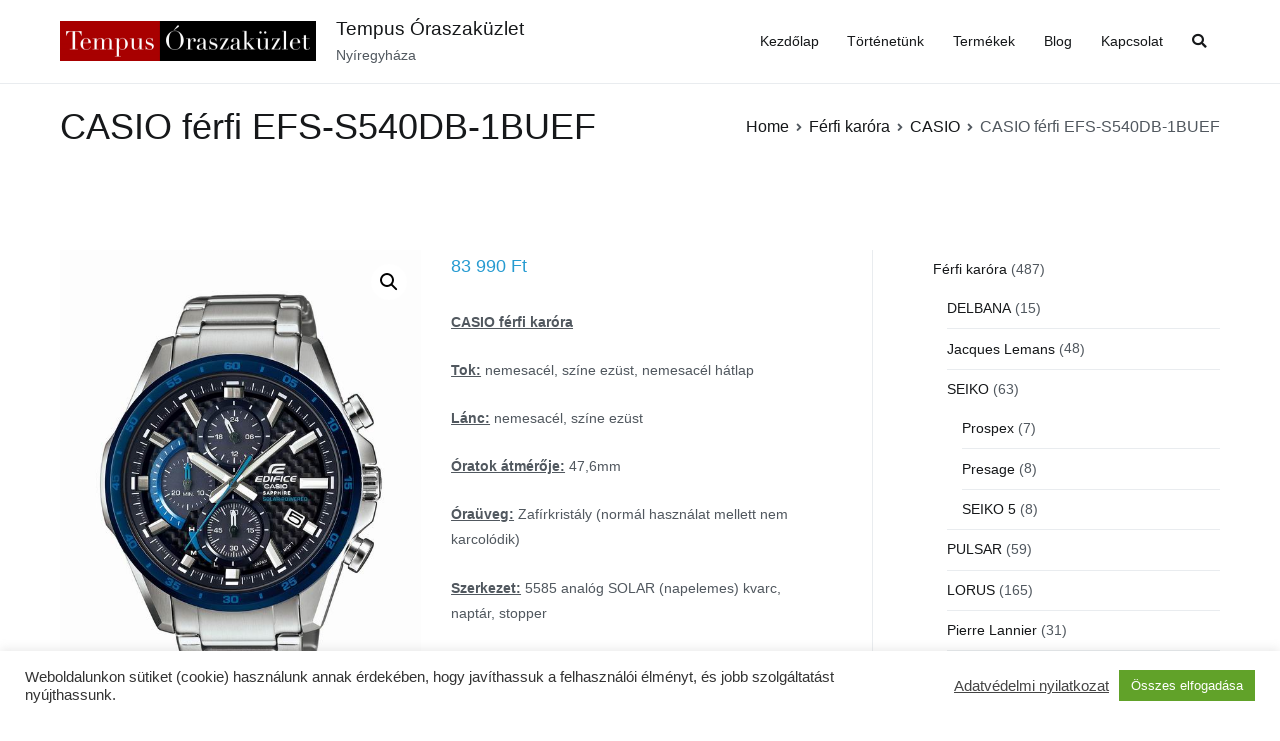

--- FILE ---
content_type: text/html; charset=UTF-8
request_url: https://tempusteam.hu/webaruhaz/ferfi-karora/casio/casio-ferfi-efs-s540db-1buef/
body_size: 17964
content:
<!doctype html>
		<html lang="hu">
		
	<head>

				<meta charset="UTF-8">
		<meta name="viewport" content="width=device-width, initial-scale=1">
		<link rel="profile" href="http://gmpg.org/xfn/11">
		
		<title>CASIO férfi EFS-S540DB-1BUEF &#8211; Tempus Óraszaküzlet</title>
<meta name='robots' content='max-image-preview:large' />
<link rel='dns-prefetch' href='//static.addtoany.com' />
<link rel="alternate" type="application/rss+xml" title="Tempus Óraszaküzlet &raquo; hírcsatorna" href="https://tempusteam.hu/feed/" />
<link rel="alternate" type="application/rss+xml" title="Tempus Óraszaküzlet &raquo; hozzászólás hírcsatorna" href="https://tempusteam.hu/comments/feed/" />
<link rel="alternate" title="oEmbed (JSON)" type="application/json+oembed" href="https://tempusteam.hu/wp-json/oembed/1.0/embed?url=https%3A%2F%2Ftempusteam.hu%2Fwebaruhaz%2Fferfi-karora%2Fcasio%2Fcasio-ferfi-efs-s540db-1buef%2F" />
<link rel="alternate" title="oEmbed (XML)" type="text/xml+oembed" href="https://tempusteam.hu/wp-json/oembed/1.0/embed?url=https%3A%2F%2Ftempusteam.hu%2Fwebaruhaz%2Fferfi-karora%2Fcasio%2Fcasio-ferfi-efs-s540db-1buef%2F&#038;format=xml" />
<style id='wp-img-auto-sizes-contain-inline-css' type='text/css'>
img:is([sizes=auto i],[sizes^="auto," i]){contain-intrinsic-size:3000px 1500px}
/*# sourceURL=wp-img-auto-sizes-contain-inline-css */
</style>
<style id='wp-emoji-styles-inline-css' type='text/css'>

	img.wp-smiley, img.emoji {
		display: inline !important;
		border: none !important;
		box-shadow: none !important;
		height: 1em !important;
		width: 1em !important;
		margin: 0 0.07em !important;
		vertical-align: -0.1em !important;
		background: none !important;
		padding: 0 !important;
	}
/*# sourceURL=wp-emoji-styles-inline-css */
</style>
<link rel='stylesheet' id='wp-block-library-css' href='https://tempusteam.hu/wp-includes/css/dist/block-library/style.min.css?ver=6.9' type='text/css' media='all' />
<link rel='stylesheet' id='wc-blocks-vendors-style-css' href='https://tempusteam.hu/wp-content/plugins/woocommerce/packages/woocommerce-blocks/build/wc-blocks-vendors-style.css?ver=9.4.3' type='text/css' media='all' />
<link rel='stylesheet' id='wc-blocks-style-css' href='https://tempusteam.hu/wp-content/plugins/woocommerce/packages/woocommerce-blocks/build/wc-blocks-style.css?ver=9.4.3' type='text/css' media='all' />
<style id='global-styles-inline-css' type='text/css'>
:root{--wp--preset--aspect-ratio--square: 1;--wp--preset--aspect-ratio--4-3: 4/3;--wp--preset--aspect-ratio--3-4: 3/4;--wp--preset--aspect-ratio--3-2: 3/2;--wp--preset--aspect-ratio--2-3: 2/3;--wp--preset--aspect-ratio--16-9: 16/9;--wp--preset--aspect-ratio--9-16: 9/16;--wp--preset--color--black: #000000;--wp--preset--color--cyan-bluish-gray: #abb8c3;--wp--preset--color--white: #ffffff;--wp--preset--color--pale-pink: #f78da7;--wp--preset--color--vivid-red: #cf2e2e;--wp--preset--color--luminous-vivid-orange: #ff6900;--wp--preset--color--luminous-vivid-amber: #fcb900;--wp--preset--color--light-green-cyan: #7bdcb5;--wp--preset--color--vivid-green-cyan: #00d084;--wp--preset--color--pale-cyan-blue: #8ed1fc;--wp--preset--color--vivid-cyan-blue: #0693e3;--wp--preset--color--vivid-purple: #9b51e0;--wp--preset--gradient--vivid-cyan-blue-to-vivid-purple: linear-gradient(135deg,rgb(6,147,227) 0%,rgb(155,81,224) 100%);--wp--preset--gradient--light-green-cyan-to-vivid-green-cyan: linear-gradient(135deg,rgb(122,220,180) 0%,rgb(0,208,130) 100%);--wp--preset--gradient--luminous-vivid-amber-to-luminous-vivid-orange: linear-gradient(135deg,rgb(252,185,0) 0%,rgb(255,105,0) 100%);--wp--preset--gradient--luminous-vivid-orange-to-vivid-red: linear-gradient(135deg,rgb(255,105,0) 0%,rgb(207,46,46) 100%);--wp--preset--gradient--very-light-gray-to-cyan-bluish-gray: linear-gradient(135deg,rgb(238,238,238) 0%,rgb(169,184,195) 100%);--wp--preset--gradient--cool-to-warm-spectrum: linear-gradient(135deg,rgb(74,234,220) 0%,rgb(151,120,209) 20%,rgb(207,42,186) 40%,rgb(238,44,130) 60%,rgb(251,105,98) 80%,rgb(254,248,76) 100%);--wp--preset--gradient--blush-light-purple: linear-gradient(135deg,rgb(255,206,236) 0%,rgb(152,150,240) 100%);--wp--preset--gradient--blush-bordeaux: linear-gradient(135deg,rgb(254,205,165) 0%,rgb(254,45,45) 50%,rgb(107,0,62) 100%);--wp--preset--gradient--luminous-dusk: linear-gradient(135deg,rgb(255,203,112) 0%,rgb(199,81,192) 50%,rgb(65,88,208) 100%);--wp--preset--gradient--pale-ocean: linear-gradient(135deg,rgb(255,245,203) 0%,rgb(182,227,212) 50%,rgb(51,167,181) 100%);--wp--preset--gradient--electric-grass: linear-gradient(135deg,rgb(202,248,128) 0%,rgb(113,206,126) 100%);--wp--preset--gradient--midnight: linear-gradient(135deg,rgb(2,3,129) 0%,rgb(40,116,252) 100%);--wp--preset--font-size--small: 13px;--wp--preset--font-size--medium: 20px;--wp--preset--font-size--large: 36px;--wp--preset--font-size--x-large: 42px;--wp--preset--spacing--20: 0.44rem;--wp--preset--spacing--30: 0.67rem;--wp--preset--spacing--40: 1rem;--wp--preset--spacing--50: 1.5rem;--wp--preset--spacing--60: 2.25rem;--wp--preset--spacing--70: 3.38rem;--wp--preset--spacing--80: 5.06rem;--wp--preset--shadow--natural: 6px 6px 9px rgba(0, 0, 0, 0.2);--wp--preset--shadow--deep: 12px 12px 50px rgba(0, 0, 0, 0.4);--wp--preset--shadow--sharp: 6px 6px 0px rgba(0, 0, 0, 0.2);--wp--preset--shadow--outlined: 6px 6px 0px -3px rgb(255, 255, 255), 6px 6px rgb(0, 0, 0);--wp--preset--shadow--crisp: 6px 6px 0px rgb(0, 0, 0);}:where(.is-layout-flex){gap: 0.5em;}:where(.is-layout-grid){gap: 0.5em;}body .is-layout-flex{display: flex;}.is-layout-flex{flex-wrap: wrap;align-items: center;}.is-layout-flex > :is(*, div){margin: 0;}body .is-layout-grid{display: grid;}.is-layout-grid > :is(*, div){margin: 0;}:where(.wp-block-columns.is-layout-flex){gap: 2em;}:where(.wp-block-columns.is-layout-grid){gap: 2em;}:where(.wp-block-post-template.is-layout-flex){gap: 1.25em;}:where(.wp-block-post-template.is-layout-grid){gap: 1.25em;}.has-black-color{color: var(--wp--preset--color--black) !important;}.has-cyan-bluish-gray-color{color: var(--wp--preset--color--cyan-bluish-gray) !important;}.has-white-color{color: var(--wp--preset--color--white) !important;}.has-pale-pink-color{color: var(--wp--preset--color--pale-pink) !important;}.has-vivid-red-color{color: var(--wp--preset--color--vivid-red) !important;}.has-luminous-vivid-orange-color{color: var(--wp--preset--color--luminous-vivid-orange) !important;}.has-luminous-vivid-amber-color{color: var(--wp--preset--color--luminous-vivid-amber) !important;}.has-light-green-cyan-color{color: var(--wp--preset--color--light-green-cyan) !important;}.has-vivid-green-cyan-color{color: var(--wp--preset--color--vivid-green-cyan) !important;}.has-pale-cyan-blue-color{color: var(--wp--preset--color--pale-cyan-blue) !important;}.has-vivid-cyan-blue-color{color: var(--wp--preset--color--vivid-cyan-blue) !important;}.has-vivid-purple-color{color: var(--wp--preset--color--vivid-purple) !important;}.has-black-background-color{background-color: var(--wp--preset--color--black) !important;}.has-cyan-bluish-gray-background-color{background-color: var(--wp--preset--color--cyan-bluish-gray) !important;}.has-white-background-color{background-color: var(--wp--preset--color--white) !important;}.has-pale-pink-background-color{background-color: var(--wp--preset--color--pale-pink) !important;}.has-vivid-red-background-color{background-color: var(--wp--preset--color--vivid-red) !important;}.has-luminous-vivid-orange-background-color{background-color: var(--wp--preset--color--luminous-vivid-orange) !important;}.has-luminous-vivid-amber-background-color{background-color: var(--wp--preset--color--luminous-vivid-amber) !important;}.has-light-green-cyan-background-color{background-color: var(--wp--preset--color--light-green-cyan) !important;}.has-vivid-green-cyan-background-color{background-color: var(--wp--preset--color--vivid-green-cyan) !important;}.has-pale-cyan-blue-background-color{background-color: var(--wp--preset--color--pale-cyan-blue) !important;}.has-vivid-cyan-blue-background-color{background-color: var(--wp--preset--color--vivid-cyan-blue) !important;}.has-vivid-purple-background-color{background-color: var(--wp--preset--color--vivid-purple) !important;}.has-black-border-color{border-color: var(--wp--preset--color--black) !important;}.has-cyan-bluish-gray-border-color{border-color: var(--wp--preset--color--cyan-bluish-gray) !important;}.has-white-border-color{border-color: var(--wp--preset--color--white) !important;}.has-pale-pink-border-color{border-color: var(--wp--preset--color--pale-pink) !important;}.has-vivid-red-border-color{border-color: var(--wp--preset--color--vivid-red) !important;}.has-luminous-vivid-orange-border-color{border-color: var(--wp--preset--color--luminous-vivid-orange) !important;}.has-luminous-vivid-amber-border-color{border-color: var(--wp--preset--color--luminous-vivid-amber) !important;}.has-light-green-cyan-border-color{border-color: var(--wp--preset--color--light-green-cyan) !important;}.has-vivid-green-cyan-border-color{border-color: var(--wp--preset--color--vivid-green-cyan) !important;}.has-pale-cyan-blue-border-color{border-color: var(--wp--preset--color--pale-cyan-blue) !important;}.has-vivid-cyan-blue-border-color{border-color: var(--wp--preset--color--vivid-cyan-blue) !important;}.has-vivid-purple-border-color{border-color: var(--wp--preset--color--vivid-purple) !important;}.has-vivid-cyan-blue-to-vivid-purple-gradient-background{background: var(--wp--preset--gradient--vivid-cyan-blue-to-vivid-purple) !important;}.has-light-green-cyan-to-vivid-green-cyan-gradient-background{background: var(--wp--preset--gradient--light-green-cyan-to-vivid-green-cyan) !important;}.has-luminous-vivid-amber-to-luminous-vivid-orange-gradient-background{background: var(--wp--preset--gradient--luminous-vivid-amber-to-luminous-vivid-orange) !important;}.has-luminous-vivid-orange-to-vivid-red-gradient-background{background: var(--wp--preset--gradient--luminous-vivid-orange-to-vivid-red) !important;}.has-very-light-gray-to-cyan-bluish-gray-gradient-background{background: var(--wp--preset--gradient--very-light-gray-to-cyan-bluish-gray) !important;}.has-cool-to-warm-spectrum-gradient-background{background: var(--wp--preset--gradient--cool-to-warm-spectrum) !important;}.has-blush-light-purple-gradient-background{background: var(--wp--preset--gradient--blush-light-purple) !important;}.has-blush-bordeaux-gradient-background{background: var(--wp--preset--gradient--blush-bordeaux) !important;}.has-luminous-dusk-gradient-background{background: var(--wp--preset--gradient--luminous-dusk) !important;}.has-pale-ocean-gradient-background{background: var(--wp--preset--gradient--pale-ocean) !important;}.has-electric-grass-gradient-background{background: var(--wp--preset--gradient--electric-grass) !important;}.has-midnight-gradient-background{background: var(--wp--preset--gradient--midnight) !important;}.has-small-font-size{font-size: var(--wp--preset--font-size--small) !important;}.has-medium-font-size{font-size: var(--wp--preset--font-size--medium) !important;}.has-large-font-size{font-size: var(--wp--preset--font-size--large) !important;}.has-x-large-font-size{font-size: var(--wp--preset--font-size--x-large) !important;}
/*# sourceURL=global-styles-inline-css */
</style>

<style id='classic-theme-styles-inline-css' type='text/css'>
/*! This file is auto-generated */
.wp-block-button__link{color:#fff;background-color:#32373c;border-radius:9999px;box-shadow:none;text-decoration:none;padding:calc(.667em + 2px) calc(1.333em + 2px);font-size:1.125em}.wp-block-file__button{background:#32373c;color:#fff;text-decoration:none}
/*# sourceURL=/wp-includes/css/classic-themes.min.css */
</style>
<link rel='stylesheet' id='cookie-law-info-css' href='https://tempusteam.hu/wp-content/plugins/cookie-law-info/legacy/public/css/cookie-law-info-public.css?ver=3.2.10' type='text/css' media='all' />
<link rel='stylesheet' id='cookie-law-info-gdpr-css' href='https://tempusteam.hu/wp-content/plugins/cookie-law-info/legacy/public/css/cookie-law-info-gdpr.css?ver=3.2.10' type='text/css' media='all' />
<link rel='stylesheet' id='photoswipe-css' href='https://tempusteam.hu/wp-content/plugins/woocommerce/assets/css/photoswipe/photoswipe.min.css?ver=7.4.0' type='text/css' media='all' />
<link rel='stylesheet' id='photoswipe-default-skin-css' href='https://tempusteam.hu/wp-content/plugins/woocommerce/assets/css/photoswipe/default-skin/default-skin.min.css?ver=7.4.0' type='text/css' media='all' />
<link rel='stylesheet' id='woocommerce-layout-css' href='https://tempusteam.hu/wp-content/plugins/woocommerce/assets/css/woocommerce-layout.css?ver=7.4.0' type='text/css' media='all' />
<link rel='stylesheet' id='woocommerce-smallscreen-css' href='https://tempusteam.hu/wp-content/plugins/woocommerce/assets/css/woocommerce-smallscreen.css?ver=7.4.0' type='text/css' media='only screen and (max-width: 768px)' />
<link rel='stylesheet' id='woocommerce-general-css' href='https://tempusteam.hu/wp-content/plugins/woocommerce/assets/css/woocommerce.css?ver=7.4.0' type='text/css' media='all' />
<style id='woocommerce-inline-inline-css' type='text/css'>
.woocommerce form .form-row .required { visibility: visible; }
/*# sourceURL=woocommerce-inline-inline-css */
</style>
<link rel='stylesheet' id='ywctm-frontend-css' href='https://tempusteam.hu/wp-content/plugins/yith-woocommerce-catalog-mode/assets/css/frontend.min.css?ver=2.30.0' type='text/css' media='all' />
<style id='ywctm-frontend-inline-css' type='text/css'>
form.cart button.single_add_to_cart_button, form.cart .quantity, .widget.woocommerce.widget_shopping_cart{display: none !important}
/*# sourceURL=ywctm-frontend-inline-css */
</style>
<link rel='stylesheet' id='zakra-style-css' href='https://tempusteam.hu/wp-content/themes/zakra/style.css?ver=6.9' type='text/css' media='all' />
<style id='zakra-style-inline-css' type='text/css'>
button:hover, input[type="button"]:hover, input[type="reset"]:hover, input[type="submit"]:hover, #infinite-handle span:hover{background-color:#1e7ba6;}.main-navigation.tg-primary-menu > div ul li.tg-header-button-wrap a:hover{background-color:#1e7ba6;}
/*# sourceURL=zakra-style-inline-css */
</style>
<link rel='stylesheet' id='zakra_child_style-css' href='https://tempusteam.hu/wp-content/themes/zakra-child/style.css?ver=1.0' type='text/css' media='all' />
<link rel='stylesheet' id='font-awesome-css' href='https://tempusteam.hu/wp-content/plugins/elementor/assets/lib/font-awesome/css/font-awesome.min.css?ver=4.7.0' type='text/css' media='all' />
<style id='font-awesome-inline-css' type='text/css'>
[data-font="FontAwesome"]:before {font-family: 'FontAwesome' !important;content: attr(data-icon) !important;speak: none !important;font-weight: normal !important;font-variant: normal !important;text-transform: none !important;line-height: 1 !important;font-style: normal !important;-webkit-font-smoothing: antialiased !important;-moz-osx-font-smoothing: grayscale !important;}
/*# sourceURL=font-awesome-inline-css */
</style>
<link rel='stylesheet' id='zakra-woocommerce-style-css' href='https://tempusteam.hu/wp-content/themes/zakra/assets/css/woocommerce.css?ver=2.0.3' type='text/css' media='all' />
<style id='zakra-woocommerce-style-inline-css' type='text/css'>
.woocommerce ul.products li.product .price, .woocommerce .star-rating span{color:#51585f;}
/*# sourceURL=zakra-woocommerce-style-inline-css */
</style>
<link rel='stylesheet' id='addtoany-css' href='https://tempusteam.hu/wp-content/plugins/add-to-any/addtoany.min.css?ver=1.16' type='text/css' media='all' />
<!--n2css--><!--n2js--><script type="text/javascript" id="addtoany-core-js-before">
/* <![CDATA[ */
window.a2a_config=window.a2a_config||{};a2a_config.callbacks=[];a2a_config.overlays=[];a2a_config.templates={};a2a_localize = {
	Share: "Ossza meg",
	Save: "Mentés",
	Subscribe: "Iratkozz fel",
	Email: "Email",
	Bookmark: "Könyvjelző",
	ShowAll: "Mutasd az összeset",
	ShowLess: "Mutass kevesebbet",
	FindServices: "Szolgáltatás(ok) keresése",
	FindAnyServiceToAddTo: "Azonnal megtalálja a hozzáadni kívánt szolgáltatást",
	PoweredBy: "Powered by",
	ShareViaEmail: "Oszd meg e-mailben",
	SubscribeViaEmail: "Iratkozz fel e-mailben",
	BookmarkInYourBrowser: "Könyvjelző a böngészőben",
	BookmarkInstructions: "Nyomja meg a Ctrl+D vagy a \u2318+D billentyűkombinációt az oldal könyvjelzővé tételéhez",
	AddToYourFavorites: "Add hozzá a kedvenceidhez",
	SendFromWebOrProgram: "Küldhet bármilyen e-mail címről vagy levelezőprogramról",
	EmailProgram: "E-mail program",
	More: "Több…",
	ThanksForSharing: "Köszönjük a megosztást!",
	ThanksForFollowing: "Köszönjük a követést!"
};


//# sourceURL=addtoany-core-js-before
/* ]]> */
</script>
<script type="text/javascript" defer src="https://static.addtoany.com/menu/page.js" id="addtoany-core-js"></script>
<script type="text/javascript" src="https://tempusteam.hu/wp-includes/js/jquery/jquery.min.js?ver=3.7.1" id="jquery-core-js"></script>
<script type="text/javascript" src="https://tempusteam.hu/wp-includes/js/jquery/jquery-migrate.min.js?ver=3.4.1" id="jquery-migrate-js"></script>
<script type="text/javascript" defer src="https://tempusteam.hu/wp-content/plugins/add-to-any/addtoany.min.js?ver=1.1" id="addtoany-jquery-js"></script>
<script type="text/javascript" id="cookie-law-info-js-extra">
/* <![CDATA[ */
var Cli_Data = {"nn_cookie_ids":[],"cookielist":[],"non_necessary_cookies":[],"ccpaEnabled":"","ccpaRegionBased":"","ccpaBarEnabled":"","strictlyEnabled":["necessary","obligatoire"],"ccpaType":"gdpr","js_blocking":"1","custom_integration":"","triggerDomRefresh":"","secure_cookies":""};
var cli_cookiebar_settings = {"animate_speed_hide":"500","animate_speed_show":"500","background":"#FFF","border":"#b1a6a6c2","border_on":"","button_1_button_colour":"#61a229","button_1_button_hover":"#4e8221","button_1_link_colour":"#fff","button_1_as_button":"1","button_1_new_win":"","button_2_button_colour":"#333","button_2_button_hover":"#292929","button_2_link_colour":"#444","button_2_as_button":"","button_2_hidebar":"","button_3_button_colour":"#dedfe0","button_3_button_hover":"#b2b2b3","button_3_link_colour":"#333333","button_3_as_button":"1","button_3_new_win":"","button_4_button_colour":"#dedfe0","button_4_button_hover":"#b2b2b3","button_4_link_colour":"#333333","button_4_as_button":"1","button_7_button_colour":"#61a229","button_7_button_hover":"#4e8221","button_7_link_colour":"#fff","button_7_as_button":"1","button_7_new_win":"","font_family":"inherit","header_fix":"","notify_animate_hide":"1","notify_animate_show":"","notify_div_id":"#cookie-law-info-bar","notify_position_horizontal":"right","notify_position_vertical":"bottom","scroll_close":"","scroll_close_reload":"","accept_close_reload":"","reject_close_reload":"","showagain_tab":"","showagain_background":"#fff","showagain_border":"#000","showagain_div_id":"#cookie-law-info-again","showagain_x_position":"100px","text":"#333333","show_once_yn":"","show_once":"10000","logging_on":"","as_popup":"","popup_overlay":"1","bar_heading_text":"","cookie_bar_as":"banner","popup_showagain_position":"bottom-right","widget_position":"left"};
var log_object = {"ajax_url":"https://tempusteam.hu/wp-admin/admin-ajax.php"};
//# sourceURL=cookie-law-info-js-extra
/* ]]> */
</script>
<script type="text/javascript" src="https://tempusteam.hu/wp-content/plugins/cookie-law-info/legacy/public/js/cookie-law-info-public.js?ver=3.2.10" id="cookie-law-info-js"></script>
<link rel="https://api.w.org/" href="https://tempusteam.hu/wp-json/" /><link rel="alternate" title="JSON" type="application/json" href="https://tempusteam.hu/wp-json/wp/v2/product/1963" /><link rel="EditURI" type="application/rsd+xml" title="RSD" href="https://tempusteam.hu/xmlrpc.php?rsd" />
<meta name="generator" content="WordPress 6.9" />
<meta name="generator" content="WooCommerce 7.4.0" />
<link rel="canonical" href="https://tempusteam.hu/webaruhaz/ferfi-karora/casio/casio-ferfi-efs-s540db-1buef/" />
<link rel='shortlink' href='https://tempusteam.hu/?p=1963' />

		<!-- GA Google Analytics @ https://m0n.co/ga -->
		<script async src="https://www.googletagmanager.com/gtag/js?id=G-5CVQVKN76Q"></script>
		<script>
			window.dataLayer = window.dataLayer || [];
			function gtag(){dataLayer.push(arguments);}
			gtag('js', new Date());
			gtag('config', 'G-5CVQVKN76Q');
		</script>

		<noscript><style>.woocommerce-product-gallery{ opacity: 1 !important; }</style></noscript>
	<meta name="generator" content="Elementor 3.16.5; features: e_dom_optimization, e_optimized_assets_loading, e_optimized_css_loading, additional_custom_breakpoints; settings: css_print_method-external, google_font-enabled, font_display-auto">
<link rel="icon" href="https://tempusteam.hu/wp-content/uploads/2021/08/cropped-logo03-1-32x32.jpg" sizes="32x32" />
<link rel="icon" href="https://tempusteam.hu/wp-content/uploads/2021/08/cropped-logo03-1-192x192.jpg" sizes="192x192" />
<link rel="apple-touch-icon" href="https://tempusteam.hu/wp-content/uploads/2021/08/cropped-logo03-1-180x180.jpg" />
<meta name="msapplication-TileImage" content="https://tempusteam.hu/wp-content/uploads/2021/08/cropped-logo03-1-270x270.jpg" />
		<style type="text/css" id="wp-custom-css">
			/*
Theme Name: Zakra Child Theme
Theme URI: http://themegrill.com/themes/zakra/
Description: Child Theme for Zakra
Author: ThemeGrill
Author URI: http://themegrill.com
Template: zakra
Version: 1.0
*/

mark {
	background: none;
}

.entry-meta {
	display: none !important;
}

.tg-menu-item-cart {
	display: none !important;
}

.woocommerce a.button, .woocommerce a.button.alt, .woocommerce button.button, .woocommerce button.button.alt {
	background-color: #16181a !important;
}

.woocommerce a.button:hover, .woocommerce a.button.alt:hover, .woocommerce button.button:hover, .woocommerce button.button.alt:hover {
	background-color: #a67836 !important;
}

.elementor-button:hover,
.elementor-button:focus {
	background-color: #a67836 !important;
	border-color: #a67836 !important;
}

.mc4wp-form input[type="submit"],
.evf-submit {
	color: #fff !important;
	background-color: #16181a !important;
}

.mc4wp-form input[type="submit"]:hover,
.evf-submit:hover {
	background-color: #a67836 !important;
}

section.widget_recent_entries {
  counter-reset: css-counter 0; /* initializes counter to 0; use -1 for zero-based numbering */
}

section.widget_recent_entries ul li {
  counter-increment: css-counter 1; /* Increase the counter by 1. */
}

section.widget_recent_entries ul li:before {
  content: counter(css-counter) ". "; /* Apply counter before children's content. */
}
		</style>
		
	<link rel='stylesheet' id='cookie-law-info-table-css' href='https://tempusteam.hu/wp-content/plugins/cookie-law-info/legacy/public/css/cookie-law-info-table.css?ver=3.2.10' type='text/css' media='all' />
</head>

<body class="wp-singular product-template-default single single-product postid-1963 wp-custom-logo wp-theme-zakra wp-child-theme-zakra-child theme-zakra woocommerce woocommerce-page woocommerce-no-js tg-site-layout--right tg-container--wide has-page-header has-breadcrumbs woocommerce-active elementor-default elementor-kit-334">


		<div id="page" class="site tg-site">
				<a class="skip-link screen-reader-text" href="#content">Skip to content</a>
		
		<header id="masthead" class="site-header tg-site-header tg-site-header--left">
		



		<div class="tg-site-header-bottom">
			<div class="tg-header-container tg-container tg-container--flex tg-container--flex-center tg-container--flex-space-between">
		
		
			<div class="tg-block tg-block--one">

						<div class="site-branding">
			<a href="https://tempusteam.hu/" class="custom-logo-link" rel="home"><img width="256" height="40" src="https://tempusteam.hu/wp-content/uploads/2021/12/cropped-cropped-Tempus-logo_r-e1640180971236.png" class="custom-logo" alt="Tempus Óraszaküzlet" decoding="async" /></a>			<div class="site-info-wrap">
									<p class="site-title">
						<a href="https://tempusteam.hu/" rel="home">Tempus Óraszaküzlet</a>
					</p>
										<p class="site-description">Nyíregyháza</p>
							</div>

		</div><!-- .site-branding -->
		
			</div> <!-- /.tg-site-header__block--one -->

			
			<div class="tg-block tg-block--two">

						<nav id="site-navigation" class="main-navigation tg-primary-menu tg-primary-menu--style-underline">
			<div class="menu"><ul id="primary-menu" class="menu-primary"><li id="menu-item-340" class="menu-item menu-item-type-post_type menu-item-object-page menu-item-home menu-item-340"><a href="https://tempusteam.hu/">Kezdőlap</a></li>
<li id="menu-item-474" class="menu-item menu-item-type-post_type menu-item-object-page menu-item-474"><a href="https://tempusteam.hu/tortenetunk/">Történetünk</a></li>
<li id="menu-item-374" class="menu-item menu-item-type-post_type menu-item-object-page current_page_parent menu-item-374"><a href="https://tempusteam.hu/termekek/">Termékek</a></li>
<li id="menu-item-346" class="menu-item menu-item-type-post_type menu-item-object-page menu-item-346"><a href="https://tempusteam.hu/blog/">Blog</a></li>
<li id="menu-item-345" class="menu-item menu-item-type-post_type menu-item-object-page menu-item-345"><a href="https://tempusteam.hu/kapcsolat/">Kapcsolat</a></li>
<li class="menu-item tg-menu-item tg-menu-item-search"><a href="#"  ><i class="tg-icon tg-icon-search"></i></a><form role="search" method="get" class="search-form" action="https://tempusteam.hu/">
				<label>
					<span class="screen-reader-text">Keresés:</span>
					<input type="search" class="search-field" placeholder="Keresés&hellip;" value="" name="s" />
				</label>
				<input type="submit" class="search-submit" value="Keresés" />
			</form></li><!-- /.tg-header-search --><li class="menu-item tg-menu-item tg-menu-item-cart "><a class="cart-page-link" href="https://tempusteam.hu/kosar-2/" title="View your shopping cart"><i class="tg-icon tg-icon-shopping-cart"></i><span class="count">0</span></a></li></ul></div>		</nav><!-- #site-navigation -->
				<nav id="header-action" class="tg-header-action">
			<ul class="tg-header-action-list">
				<li class="tg-header-action__item tg-mobile-toggle" >
										<button aria-label="Primary Menu" >
						<i class="tg-icon tg-icon-bars"></i>
					</button>
				</li><!-- /.tg-mobile-toggle -->
			</ul><!-- /.zakra-header-action-list -->
		</nav><!-- #header-action -->
				<nav id="mobile-navigation" class="tg-mobile-navigation"
			>

			<div class="menu-main-menu-container"><ul id="mobile-primary-menu" class="menu"><li class="menu-item menu-item-type-post_type menu-item-object-page menu-item-home menu-item-340"><a href="https://tempusteam.hu/">Kezdőlap</a></li>
<li class="menu-item menu-item-type-post_type menu-item-object-page menu-item-474"><a href="https://tempusteam.hu/tortenetunk/">Történetünk</a></li>
<li class="menu-item menu-item-type-post_type menu-item-object-page current_page_parent menu-item-374"><a href="https://tempusteam.hu/termekek/">Termékek</a></li>
<li class="menu-item menu-item-type-post_type menu-item-object-page menu-item-346"><a href="https://tempusteam.hu/blog/">Blog</a></li>
<li class="menu-item menu-item-type-post_type menu-item-object-page menu-item-345"><a href="https://tempusteam.hu/kapcsolat/">Kapcsolat</a></li>
<li class="menu-item tg-menu-item tg-menu-item-search"><a href="#"  ><i class="tg-icon tg-icon-search"></i></a><form role="search" method="get" class="search-form" action="https://tempusteam.hu/">
				<label>
					<span class="screen-reader-text">Keresés:</span>
					<input type="search" class="search-field" placeholder="Keresés&hellip;" value="" name="s" />
				</label>
				<input type="submit" class="search-submit" value="Keresés" />
			</form></li><!-- /.tg-header-search --><li class="menu-item tg-menu-item tg-menu-item-cart "><a class="cart-page-link" href="https://tempusteam.hu/kosar-2/" title="View your shopping cart"><i class="tg-icon tg-icon-shopping-cart"></i><span class="count">0</span></a></li></ul></div>
		</nav><!-- /#mobile-navigation-->
		
			</div> <!-- /.tg-site-header__block-two -->

			
		</div>
		<!-- /.tg-container -->
		</div>
		<!-- /.tg-site-header-bottom -->
		
		</header><!-- #masthead -->
		
		<main id="main" class="site-main">
		
		<header class="tg-page-header tg-page-header--left">
			<div class="tg-container tg-container--flex tg-container--flex-center tg-container--flex-space-between">
				<h1 class="tg-page-header__title">CASIO férfi EFS-S540DB-1BUEF</h1>
				<nav role="navigation" aria-label="Breadcrumbs" class="breadcrumb-trail breadcrumbs"><ul class="trail-items"><li class="trail-item"><a href="https://tempusteam.hu">Home</a></li><li class="trail-item"><a href="https://tempusteam.hu/termekkategoria/ferfi-karora/">Férfi karóra</a></li><li class="trail-item"><a href="https://tempusteam.hu/termekkategoria/ferfi-karora/casio/">CASIO</a></li><li class="trail-item">CASIO férfi EFS-S540DB-1BUEF</li></ul></nav>			</div>
		</header>
		<!-- /.page-header -->
				<div id="content" class="site-content">
			<div class="tg-container tg-container--flex tg-container--flex-space-between">
		
				<div id="primary" class="content-area">
			
					
			<div class="woocommerce-notices-wrapper"></div><div id="product-1963" class="zakra-single-article product type-product post-1963 status-publish first outofstock product_cat-ferfi-karora product_cat-casio product_tag-100m product_tag-acel-lancos-ora product_tag-solar product_tag-datumos product_tag-napelemes product_tag-analog product_tag-casio product_tag-kvarc product_tag-edifice product_tag-ferfiora product_tag-vizallo product_tag-zafiruveg product_tag-stopper product_tag-chronograph product_tag-aceltok has-post-thumbnail sold-individually shipping-taxable purchasable product-type-simple">

	<div class="woocommerce-product-gallery woocommerce-product-gallery--with-images woocommerce-product-gallery--columns-4 images" data-columns="4" style="opacity: 0; transition: opacity .25s ease-in-out;">
	<figure class="woocommerce-product-gallery__wrapper">
		<div data-thumb="https://tempusteam.hu/wp-content/uploads/2021/10/Resize-of-EFS-S540DB-1BUEF-100x100.jpg" data-thumb-alt="" class="woocommerce-product-gallery__image"><a href="https://tempusteam.hu/wp-content/uploads/2021/10/Resize-of-EFS-S540DB-1BUEF.jpg"><img width="570" height="760" src="https://tempusteam.hu/wp-content/uploads/2021/10/Resize-of-EFS-S540DB-1BUEF.jpg" class="wp-post-image" alt="" title="EFS-S540DB-1BUEF" data-caption="" data-src="https://tempusteam.hu/wp-content/uploads/2021/10/Resize-of-EFS-S540DB-1BUEF.jpg" data-large_image="https://tempusteam.hu/wp-content/uploads/2021/10/Resize-of-EFS-S540DB-1BUEF.jpg" data-large_image_width="570" data-large_image_height="760" decoding="async" fetchpriority="high" srcset="https://tempusteam.hu/wp-content/uploads/2021/10/Resize-of-EFS-S540DB-1BUEF.jpg 570w, https://tempusteam.hu/wp-content/uploads/2021/10/Resize-of-EFS-S540DB-1BUEF-225x300.jpg 225w" sizes="(max-width: 570px) 100vw, 570px" /></a></div>	</figure>
</div>

	<div class="summary entry-summary">
		<p class="price"><span class="woocommerce-Price-amount amount"><bdi>83 990&nbsp;<span class="woocommerce-Price-currencySymbol">&#70;&#116;</span></bdi></span></p>
<div class="woocommerce-product-details__short-description">
	<p><strong><u>CASIO férfi karóra </u></strong></p>
<p><strong><u>Tok:</u></strong> nemesacél, színe ezüst, nemesacél hátlap</p>
<p><strong><u>Lánc:</u></strong> nemesacél, színe ezüst</p>
<p><strong><u>Óratok átmérője:</u></strong> 47,6mm</p>
<p><strong><u>Óraüveg:</u></strong> Zafírkristály (normál használat mellett nem karcolódik)</p>
<p><strong><u>Szerkezet:</u></strong> 5585 analóg SOLAR (napelemes) kvarc, naptár, stopper</p>
<p><strong><u>Vízállóság:</u></strong> „10 bar, 100M” (Úszásra, vízi sportokra, nem túl mély vízben való merülésre alkalmas, de fürdésre, zuhanyzásra nem!)</p>
<p><strong><u>Jótállás:</u></strong> márkaképviseleti 1+1 év (gyártási meghibásodásra)</p>
<p>Az óra gyári dobozával és garancialevéllel együtt kerül csomagolásra.</p>
<p>További információért hívd a <a href="tel:+36302058160"><strong>+36302058160</strong></a>-as telefonszámot!</p>
</div>
<p class="stock out-of-stock">Nincs készleten</p>
<div class="product_meta">

	
	
		<span class="sku_wrapper">SKU: <span class="sku">EFS-S540DB-1BUEF</span></span>

	
	<span class="posted_in">Categories: <a href="https://tempusteam.hu/termekkategoria/ferfi-karora/" rel="tag">Férfi karóra</a>, <a href="https://tempusteam.hu/termekkategoria/ferfi-karora/casio/" rel="tag">CASIO</a></span>
	<span class="tagged_as">Tags: <a href="https://tempusteam.hu/termekcimke/100m/" rel="tag">100M</a>, <a href="https://tempusteam.hu/termekcimke/acel-lancos-ora/" rel="tag">acél láncos óra</a>, <a href="https://tempusteam.hu/termekcimke/solar/" rel="tag">Solar</a>, <a href="https://tempusteam.hu/termekcimke/datumos/" rel="tag">dátumos</a>, <a href="https://tempusteam.hu/termekcimke/napelemes/" rel="tag">napelemes</a>, <a href="https://tempusteam.hu/termekcimke/analog/" rel="tag">analóg</a>, <a href="https://tempusteam.hu/termekcimke/casio/" rel="tag">CASIO</a>, <a href="https://tempusteam.hu/termekcimke/kvarc/" rel="tag">kvarc</a>, <a href="https://tempusteam.hu/termekcimke/edifice/" rel="tag">Edifice</a>, <a href="https://tempusteam.hu/termekcimke/ferfiora/" rel="tag">férfióra</a>, <a href="https://tempusteam.hu/termekcimke/vizallo/" rel="tag">vízálló</a>, <a href="https://tempusteam.hu/termekcimke/zafiruveg/" rel="tag">Zafírüveg</a>, <a href="https://tempusteam.hu/termekcimke/stopper/" rel="tag">stopper</a>, <a href="https://tempusteam.hu/termekcimke/chronograph/" rel="tag">chronograph</a>, <a href="https://tempusteam.hu/termekcimke/aceltok/" rel="tag">acéltok</a></span>
	
</div>
	</div>

	
	<div class="woocommerce-tabs wc-tabs-wrapper">
		<ul class="tabs wc-tabs" role="tablist">
							<li class="description_tab" id="tab-title-description" role="tab" aria-controls="tab-description">
					<a href="#tab-description">
						Leírás					</a>
				</li>
					</ul>
					<div class="woocommerce-Tabs-panel woocommerce-Tabs-panel--description panel entry-content wc-tab" id="tab-description" role="tabpanel" aria-labelledby="tab-title-description">
				
	<h2>Leírás</h2>

<p><img decoding="async" class="alignnone size-medium wp-image-1892" src="https://tempusteam.hu/wp-content/uploads/2021/10/CASIO-logo-300x54.jpg" alt="" width="300" height="54" /></p>
<p><img decoding="async" class="alignnone size-medium wp-image-1767" src="https://tempusteam.hu/wp-content/uploads/2021/10/leiraskep-300x212.jpg" alt="" width="300" height="212" srcset="https://tempusteam.hu/wp-content/uploads/2021/10/leiraskep-300x212.jpg 300w, https://tempusteam.hu/wp-content/uploads/2021/10/leiraskep-1024x724.jpg 1024w, https://tempusteam.hu/wp-content/uploads/2021/10/leiraskep-768x543.jpg 768w, https://tempusteam.hu/wp-content/uploads/2021/10/leiraskep-600x424.jpg 600w, https://tempusteam.hu/wp-content/uploads/2021/10/leiraskep.jpg 1414w" sizes="(max-width: 300px) 100vw, 300px" /></p>
<p><strong>CASIO</strong></p>
<p><strong>„Lépés 0-ról az 1-re.”</strong></p>
<p><strong>Folyamatos technikai innováció.</strong></p>
<p><strong>A CASIO alapelve: </strong></p>
<p><strong>„</strong>Már az induláskor elhatároztuk, hogy úgy fejlődünk, ahogy egy társadalom fejlődik, az emberek valós szükségletein alapulva. Egy gyártónak abban van a legnagyobb szerepe egy társadalomban, hogy <strong>teljesen eredeti, újdonság értékű terméket gyárt</strong>.”</p>
<p>Széles óra kínálatában <strong>mindenki megtalálhatja a kedvére való órát</strong>, a hagyományos időmérők, sport és szabadtéri, okos valamint luxus órák tekintetében egyaránt.</p>
<p><u>Óraszerkezeteikre a folyamatos technikai innováció jellemz</u><span style="text-decoration: underline;">ő, </span><u>mint:</u></p>
<ul>
<li><strong>napelem, </strong></li>
<li><strong>rádiójel vezérlés, </strong></li>
<li><strong>Bluetooth protokoll összeköttetés okos telefonokkal,</strong></li>
<li><strong>kapcsolat GPS műholdakkal, </strong></li>
<li><strong>okos telefonokon keresztüli internetes pontos idő, stb.</strong></li>
</ul>
<p>A CASIO Óragyár történetéről bővebben <a href="https://tempusteam.hu/casio-oragyar/" target="_blank" rel="noopener">ebben a blog bejegyzésben</a> olvashat.</p>
<div class="extra-hatom"><span class="entry-title">CASIO férfi EFS-S540DB-1BUEF</span></div>			</div>
		
			</div>


	<section class="related products">

					<h2>Kapcsolódó termékek</h2>
				
		<ul class="products columns-4">

			
					<li class="zakra-single-article product type-product post-1115 status-publish first instock product_cat-seiko product_cat-ferfi-karora product_tag-hardlex-uveg product_tag-100m product_tag-seiko product_tag-jarastartalek-kijelzo product_tag-kinetic-szerkezet product_tag-acel-lancos-ora product_tag-datumos product_tag-analog product_tag-kvarc product_tag-ferfiora product_tag-vizallo product_tag-mechanikus product_tag-automata product_tag-aceltok has-post-thumbnail sold-individually shipping-taxable purchasable product-type-simple">
	<a href="https://tempusteam.hu/webaruhaz/ferfi-karora/seiko/seiko-ferfi-ska783p1/" class="woocommerce-LoopProduct-link woocommerce-loop-product__link"><img width="300" height="300" src="https://tempusteam.hu/wp-content/uploads/2021/09/SKA783P1_1-300x300.png" class="attachment-woocommerce_thumbnail size-woocommerce_thumbnail" alt="" decoding="async" loading="lazy" srcset="https://tempusteam.hu/wp-content/uploads/2021/09/SKA783P1_1-300x300.png 300w, https://tempusteam.hu/wp-content/uploads/2021/09/SKA783P1_1-150x150.png 150w, https://tempusteam.hu/wp-content/uploads/2021/09/SKA783P1_1-100x100.png 100w" sizes="auto, (max-width: 300px) 100vw, 300px" /><h2 class="woocommerce-loop-product__title">SEIKO férfi automata SKA783P1</h2>
	<span class="price"><span class="woocommerce-Price-amount amount"><bdi>178 000&nbsp;<span class="woocommerce-Price-currencySymbol">&#70;&#116;</span></bdi></span></span>
</a></li>

			
					<li class="zakra-single-article product type-product post-1103 status-publish outofstock product_cat-seiko product_cat-ferfi-karora product_tag-cseppmentes product_tag-datumos product_tag-analog product_tag-kvarc product_tag-ferfiora product_tag-borszijas product_tag-aceltok product_tag-hardlex-uveg product_tag-seiko product_tag-30m has-post-thumbnail sold-individually shipping-taxable purchasable product-type-simple">
	<a href="https://tempusteam.hu/webaruhaz/ferfi-karora/seiko/seiko-sgee09p1/" class="woocommerce-LoopProduct-link woocommerce-loop-product__link"><img width="300" height="300" src="https://tempusteam.hu/wp-content/uploads/2021/09/SGEE091P1-300x300.jpg" class="attachment-woocommerce_thumbnail size-woocommerce_thumbnail" alt="" decoding="async" loading="lazy" srcset="https://tempusteam.hu/wp-content/uploads/2021/09/SGEE091P1-300x300.jpg 300w, https://tempusteam.hu/wp-content/uploads/2021/09/SGEE091P1-1024x1024.jpg 1024w, https://tempusteam.hu/wp-content/uploads/2021/09/SGEE091P1-150x150.jpg 150w, https://tempusteam.hu/wp-content/uploads/2021/09/SGEE091P1-768x768.jpg 768w, https://tempusteam.hu/wp-content/uploads/2021/09/SGEE091P1-600x600.jpg 600w, https://tempusteam.hu/wp-content/uploads/2021/09/SGEE091P1-100x100.jpg 100w, https://tempusteam.hu/wp-content/uploads/2021/09/SGEE091P1.jpg 1280w" sizes="auto, (max-width: 300px) 100vw, 300px" /><h2 class="woocommerce-loop-product__title">SEIKO férfi SGEE09P1</h2>
	<span class="price"><span class="woocommerce-Price-amount amount"><bdi>74 900&nbsp;<span class="woocommerce-Price-currencySymbol">&#70;&#116;</span></bdi></span></span>
</a></li>

			
					<li class="zakra-single-article product type-product post-1121 status-publish instock product_cat-seiko product_cat-ferfi-karora product_tag-cseppmentes product_tag-acel-lancos-ora product_tag-datumos product_tag-analog product_tag-kvarc product_tag-ferfiora product_tag-zafiruveg product_tag-aceltok product_tag-seiko product_tag-30m has-post-thumbnail sold-individually shipping-taxable purchasable product-type-simple">
	<a href="https://tempusteam.hu/webaruhaz/ferfi-karora/seiko/seiko-ferfi-skk669p1/" class="woocommerce-LoopProduct-link woocommerce-loop-product__link"><img width="300" height="300" src="https://tempusteam.hu/wp-content/uploads/2021/09/SKK669P1_1-300x300.png" class="attachment-woocommerce_thumbnail size-woocommerce_thumbnail" alt="" decoding="async" loading="lazy" srcset="https://tempusteam.hu/wp-content/uploads/2021/09/SKK669P1_1-300x300.png 300w, https://tempusteam.hu/wp-content/uploads/2021/09/SKK669P1_1-150x150.png 150w, https://tempusteam.hu/wp-content/uploads/2021/09/SKK669P1_1-100x100.png 100w" sizes="auto, (max-width: 300px) 100vw, 300px" /><h2 class="woocommerce-loop-product__title">SEIKO férfi SKK669P1</h2>
	<span class="price"><span class="woocommerce-Price-amount amount"><bdi>130 000&nbsp;<span class="woocommerce-Price-currencySymbol">&#70;&#116;</span></bdi></span></span>
</a></li>

			
					<li class="zakra-single-article product type-product post-1119 status-publish last instock product_cat-seiko product_cat-ferfi-karora product_cat-ujdonsagok product_tag-aceltok product_tag-100m product_tag-seiko product_tag-jarastartalek-kijelzo product_tag-kinetic-szerkezet product_tag-datumos product_tag-analog product_tag-kvarc product_tag-ferfiora product_tag-vizallo product_tag-borszijas product_tag-mechanikus product_tag-zafiruveg product_tag-automata has-post-thumbnail sold-individually shipping-taxable purchasable product-type-simple">
	<a href="https://tempusteam.hu/webaruhaz/ferfi-karora/seiko/seiko-ferfi-ska791p1/" class="woocommerce-LoopProduct-link woocommerce-loop-product__link"><img width="300" height="300" src="https://tempusteam.hu/wp-content/uploads/2021/09/SKA791P1_1-300x300.png" class="attachment-woocommerce_thumbnail size-woocommerce_thumbnail" alt="" decoding="async" loading="lazy" srcset="https://tempusteam.hu/wp-content/uploads/2021/09/SKA791P1_1-300x300.png 300w, https://tempusteam.hu/wp-content/uploads/2021/09/SKA791P1_1-150x150.png 150w, https://tempusteam.hu/wp-content/uploads/2021/09/SKA791P1_1-100x100.png 100w" sizes="auto, (max-width: 300px) 100vw, 300px" /><h2 class="woocommerce-loop-product__title">SEIKO férfi automata SKA791P1</h2>
	<span class="price"><span class="woocommerce-Price-amount amount"><bdi>168 000&nbsp;<span class="woocommerce-Price-currencySymbol">&#70;&#116;</span></bdi></span></span>
</a></li>

			
		</ul>

	</section>
	</div>


		
				</div><!-- #primary -->
			
	
<aside id="secondary" class="tg-site-sidebar widget-area ">
	<section id="block-9" class="widget widget_block"><div data-block-name="woocommerce/product-categories" class="wp-block-woocommerce-product-categories wc-block-product-categories is-list " style=""><ul class="wc-block-product-categories-list wc-block-product-categories-list--depth-0">				<li class="wc-block-product-categories-list-item">					<a style="" href="https://tempusteam.hu/termekkategoria/ferfi-karora/"><span class="wc-block-product-categories-list-item__name">Férfi karóra</span></a><span class="wc-block-product-categories-list-item-count"><span aria-hidden="true">487</span><span class="screen-reader-text">487 products</span></span><ul class="wc-block-product-categories-list wc-block-product-categories-list--depth-1">				<li class="wc-block-product-categories-list-item">					<a style="" href="https://tempusteam.hu/termekkategoria/ferfi-karora/delbana/"><span class="wc-block-product-categories-list-item__name">DELBANA</span></a><span class="wc-block-product-categories-list-item-count"><span aria-hidden="true">15</span><span class="screen-reader-text">15 products</span></span>				</li>							<li class="wc-block-product-categories-list-item">					<a style="" href="https://tempusteam.hu/termekkategoria/ferfi-karora/jacques-lemans/"><span class="wc-block-product-categories-list-item__name">Jacques Lemans</span></a><span class="wc-block-product-categories-list-item-count"><span aria-hidden="true">48</span><span class="screen-reader-text">48 products</span></span>				</li>							<li class="wc-block-product-categories-list-item">					<a style="" href="https://tempusteam.hu/termekkategoria/ferfi-karora/seiko/"><span class="wc-block-product-categories-list-item__name">SEIKO</span></a><span class="wc-block-product-categories-list-item-count"><span aria-hidden="true">63</span><span class="screen-reader-text">63 products</span></span><ul class="wc-block-product-categories-list wc-block-product-categories-list--depth-2">				<li class="wc-block-product-categories-list-item">					<a style="" href="https://tempusteam.hu/termekkategoria/ferfi-karora/seiko/seiko-prospex/"><span class="wc-block-product-categories-list-item__name">Prospex</span></a><span class="wc-block-product-categories-list-item-count"><span aria-hidden="true">7</span><span class="screen-reader-text">7 products</span></span>				</li>							<li class="wc-block-product-categories-list-item">					<a style="" href="https://tempusteam.hu/termekkategoria/ferfi-karora/seiko/seiko-presage/"><span class="wc-block-product-categories-list-item__name">Presage</span></a><span class="wc-block-product-categories-list-item-count"><span aria-hidden="true">8</span><span class="screen-reader-text">8 products</span></span>				</li>							<li class="wc-block-product-categories-list-item">					<a style="" href="https://tempusteam.hu/termekkategoria/ferfi-karora/seiko/seiko-5/"><span class="wc-block-product-categories-list-item__name">SEIKO 5</span></a><span class="wc-block-product-categories-list-item-count"><span aria-hidden="true">8</span><span class="screen-reader-text">8 products</span></span>				</li>			</ul>				</li>							<li class="wc-block-product-categories-list-item">					<a style="" href="https://tempusteam.hu/termekkategoria/ferfi-karora/pulsar/"><span class="wc-block-product-categories-list-item__name">PULSAR</span></a><span class="wc-block-product-categories-list-item-count"><span aria-hidden="true">59</span><span class="screen-reader-text">59 products</span></span>				</li>							<li class="wc-block-product-categories-list-item">					<a style="" href="https://tempusteam.hu/termekkategoria/ferfi-karora/lorus/"><span class="wc-block-product-categories-list-item__name">LORUS</span></a><span class="wc-block-product-categories-list-item-count"><span aria-hidden="true">165</span><span class="screen-reader-text">165 products</span></span>				</li>							<li class="wc-block-product-categories-list-item">					<a style="" href="https://tempusteam.hu/termekkategoria/ferfi-karora/pierre-lannier/"><span class="wc-block-product-categories-list-item__name">Pierre Lannier</span></a><span class="wc-block-product-categories-list-item-count"><span aria-hidden="true">31</span><span class="screen-reader-text">31 products</span></span>				</li>							<li class="wc-block-product-categories-list-item">					<a style="" href="https://tempusteam.hu/termekkategoria/ferfi-karora/casio/"><span class="wc-block-product-categories-list-item__name">CASIO</span></a><span class="wc-block-product-categories-list-item-count"><span aria-hidden="true">103</span><span class="screen-reader-text">103 products</span></span>				</li>			</ul>				</li>							<li class="wc-block-product-categories-list-item">					<a style="" href="https://tempusteam.hu/termekkategoria/noi-karora/"><span class="wc-block-product-categories-list-item__name">Női karóra</span></a><span class="wc-block-product-categories-list-item-count"><span aria-hidden="true">336</span><span class="screen-reader-text">336 products</span></span><ul class="wc-block-product-categories-list wc-block-product-categories-list--depth-1">				<li class="wc-block-product-categories-list-item">					<a style="" href="https://tempusteam.hu/termekkategoria/noi-karora/jacques-lemans-noi-karora/"><span class="wc-block-product-categories-list-item__name">Jacques Lemans</span></a><span class="wc-block-product-categories-list-item-count"><span aria-hidden="true">15</span><span class="screen-reader-text">15 products</span></span>				</li>							<li class="wc-block-product-categories-list-item">					<a style="" href="https://tempusteam.hu/termekkategoria/noi-karora/delbana-noi-karora/"><span class="wc-block-product-categories-list-item__name">DELBANA</span></a><span class="wc-block-product-categories-list-item-count"><span aria-hidden="true">6</span><span class="screen-reader-text">6 products</span></span>				</li>							<li class="wc-block-product-categories-list-item">					<a style="" href="https://tempusteam.hu/termekkategoria/noi-karora/seiko-noi-karora/"><span class="wc-block-product-categories-list-item__name">SEIKO</span></a><span class="wc-block-product-categories-list-item-count"><span aria-hidden="true">14</span><span class="screen-reader-text">14 products</span></span>				</li>							<li class="wc-block-product-categories-list-item">					<a style="" href="https://tempusteam.hu/termekkategoria/noi-karora/pulsar-noi-karora/"><span class="wc-block-product-categories-list-item__name">PULSAR</span></a><span class="wc-block-product-categories-list-item-count"><span aria-hidden="true">30</span><span class="screen-reader-text">30 products</span></span>				</li>							<li class="wc-block-product-categories-list-item">					<a style="" href="https://tempusteam.hu/termekkategoria/noi-karora/lorus-noi-karora/"><span class="wc-block-product-categories-list-item__name">LORUS</span></a><span class="wc-block-product-categories-list-item-count"><span aria-hidden="true">138</span><span class="screen-reader-text">138 products</span></span>				</li>							<li class="wc-block-product-categories-list-item">					<a style="" href="https://tempusteam.hu/termekkategoria/noi-karora/pierre-lannier-noi-karora/"><span class="wc-block-product-categories-list-item__name">Pierre Lannier</span></a><span class="wc-block-product-categories-list-item-count"><span aria-hidden="true">102</span><span class="screen-reader-text">102 products</span></span>				</li>							<li class="wc-block-product-categories-list-item">					<a style="" href="https://tempusteam.hu/termekkategoria/noi-karora/casio-noi-karora/"><span class="wc-block-product-categories-list-item__name">CASIO</span></a><span class="wc-block-product-categories-list-item-count"><span aria-hidden="true">13</span><span class="screen-reader-text">13 products</span></span>				</li>			</ul>				</li>							<li class="wc-block-product-categories-list-item">					<a style="" href="https://tempusteam.hu/termekkategoria/gyermek-karora/"><span class="wc-block-product-categories-list-item__name">Gyermek karóra</span></a><span class="wc-block-product-categories-list-item-count"><span aria-hidden="true">229</span><span class="screen-reader-text">229 products</span></span><ul class="wc-block-product-categories-list wc-block-product-categories-list--depth-1">				<li class="wc-block-product-categories-list-item">					<a style="" href="https://tempusteam.hu/termekkategoria/gyermek-karora/casio-gyermek-karora/"><span class="wc-block-product-categories-list-item__name">CASIO</span></a><span class="wc-block-product-categories-list-item-count"><span aria-hidden="true">9</span><span class="screen-reader-text">9 products</span></span>				</li>							<li class="wc-block-product-categories-list-item">					<a style="" href="https://tempusteam.hu/termekkategoria/gyermek-karora/lorus-gyermek-karora/"><span class="wc-block-product-categories-list-item__name">LORUS</span></a><span class="wc-block-product-categories-list-item-count"><span aria-hidden="true">143</span><span class="screen-reader-text">143 products</span></span>				</li>							<li class="wc-block-product-categories-list-item">					<a style="" href="https://tempusteam.hu/termekkategoria/gyermek-karora/scco-gyermek-karora/"><span class="wc-block-product-categories-list-item__name">SECCO</span></a><span class="wc-block-product-categories-list-item-count"><span aria-hidden="true">77</span><span class="screen-reader-text">77 products</span></span>				</li>			</ul>				</li>							<li class="wc-block-product-categories-list-item">					<a style="" href="https://tempusteam.hu/termekkategoria/ujdonsagok/"><span class="wc-block-product-categories-list-item__name">Újdonságok</span></a><span class="wc-block-product-categories-list-item-count"><span aria-hidden="true">273</span><span class="screen-reader-text">273 products</span></span>				</li>							<li class="wc-block-product-categories-list-item">					<a style="" href="https://tempusteam.hu/termekkategoria/akciok-outlet/"><span class="wc-block-product-categories-list-item__name">Akciók, outlet</span></a><span class="wc-block-product-categories-list-item-count"><span aria-hidden="true">89</span><span class="screen-reader-text">89 products</span></span><ul class="wc-block-product-categories-list wc-block-product-categories-list--depth-1">				<li class="wc-block-product-categories-list-item">					<a style="" href="https://tempusteam.hu/termekkategoria/akciok-outlet/alkukepes_orak/"><span class="wc-block-product-categories-list-item__name">Alkuképes órák</span></a><span class="wc-block-product-categories-list-item-count"><span aria-hidden="true">43</span><span class="screen-reader-text">43 products</span></span>				</li>			</ul>				</li>							<li class="wc-block-product-categories-list-item">					<a style="" href="https://tempusteam.hu/termekkategoria/faliora/"><span class="wc-block-product-categories-list-item__name">Falióra</span></a><span class="wc-block-product-categories-list-item-count"><span aria-hidden="true">37</span><span class="screen-reader-text">37 products</span></span>				</li>							<li class="wc-block-product-categories-list-item">					<a style="" href="https://tempusteam.hu/termekkategoria/kiegeszitok/"><span class="wc-block-product-categories-list-item__name">Kiegészítők</span></a><span class="wc-block-product-categories-list-item-count"><span aria-hidden="true">291</span><span class="screen-reader-text">291 products</span></span><ul class="wc-block-product-categories-list wc-block-product-categories-list--depth-1">				<li class="wc-block-product-categories-list-item">					<a style="" href="https://tempusteam.hu/termekkategoria/kiegeszitok/oraszijak-csatok/"><span class="wc-block-product-categories-list-item__name">Óraszíjak, csatok</span></a><span class="wc-block-product-categories-list-item-count"><span aria-hidden="true">263</span><span class="screen-reader-text">263 products</span></span><ul class="wc-block-product-categories-list wc-block-product-categories-list--depth-2">				<li class="wc-block-product-categories-list-item">					<a style="" href="https://tempusteam.hu/termekkategoria/kiegeszitok/oraszijak-csatok/casio-oraszijak-csatok/"><span class="wc-block-product-categories-list-item__name">CASIO szíjak</span></a><span class="wc-block-product-categories-list-item-count"><span aria-hidden="true">52</span><span class="screen-reader-text">52 products</span></span>				</li>							<li class="wc-block-product-categories-list-item">					<a style="" href="https://tempusteam.hu/termekkategoria/kiegeszitok/oraszijak-csatok/borszijak/"><span class="wc-block-product-categories-list-item__name">Bőrszíjak</span></a><span class="wc-block-product-categories-list-item-count"><span aria-hidden="true">149</span><span class="screen-reader-text">149 products</span></span>				</li>							<li class="wc-block-product-categories-list-item">					<a style="" href="https://tempusteam.hu/termekkategoria/kiegeszitok/oraszijak-csatok/femlancok/"><span class="wc-block-product-categories-list-item__name">Fémláncok</span></a><span class="wc-block-product-categories-list-item-count"><span aria-hidden="true">52</span><span class="screen-reader-text">52 products</span></span>				</li>							<li class="wc-block-product-categories-list-item">					<a style="" href="https://tempusteam.hu/termekkategoria/kiegeszitok/oraszijak-csatok/nato-szovet-oraszijak/"><span class="wc-block-product-categories-list-item__name">Nato szővet óraszíjak</span></a><span class="wc-block-product-categories-list-item-count"><span aria-hidden="true">10</span><span class="screen-reader-text">10 products</span></span>				</li>			</ul>				</li>							<li class="wc-block-product-categories-list-item">					<a style="" href="https://tempusteam.hu/termekkategoria/kiegeszitok/oratartodobozok/"><span class="wc-block-product-categories-list-item__name">Óratartódobozok</span></a><span class="wc-block-product-categories-list-item-count"><span aria-hidden="true">20</span><span class="screen-reader-text">20 products</span></span><ul class="wc-block-product-categories-list wc-block-product-categories-list--depth-2">				<li class="wc-block-product-categories-list-item">					<a style="" href="https://tempusteam.hu/termekkategoria/kiegeszitok/oratartodobozok/oraforgatok/"><span class="wc-block-product-categories-list-item__name">Óraforgatók</span></a><span class="wc-block-product-categories-list-item-count"><span aria-hidden="true">6</span><span class="screen-reader-text">6 products</span></span>				</li>			</ul>				</li>							<li class="wc-block-product-categories-list-item">					<a style="" href="https://tempusteam.hu/termekkategoria/kiegeszitok/faliora-szerkezetek-mutatok/"><span class="wc-block-product-categories-list-item__name">Falióra szerkezetek, mutatók</span></a><span class="wc-block-product-categories-list-item-count"><span aria-hidden="true">8</span><span class="screen-reader-text">8 products</span></span>				</li>			</ul>				</li>			</ul></div></section><section id="woocommerce_top_rated_products-1" class="widget woocommerce widget_top_rated_products"><h2 class="widget-title">Legnépszerűbb termékek</h2><ul class="product_list_widget"><li>
	
	<a href="https://tempusteam.hu/webaruhaz/kiegeszitok/oraszijak-csatok/borszijak/borszij-0042-uni-18/">
		<img width="300" height="300" src="https://tempusteam.hu/wp-content/uploads/2021/12/Borszij-0042-uni-18_5990-300x300.jpg" class="attachment-woocommerce_thumbnail size-woocommerce_thumbnail" alt="" decoding="async" loading="lazy" srcset="https://tempusteam.hu/wp-content/uploads/2021/12/Borszij-0042-uni-18_5990-300x300.jpg 300w, https://tempusteam.hu/wp-content/uploads/2021/12/Borszij-0042-uni-18_5990-150x150.jpg 150w, https://tempusteam.hu/wp-content/uploads/2021/12/Borszij-0042-uni-18_5990-100x100.jpg 100w" sizes="auto, (max-width: 300px) 100vw, 300px" />		<span class="product-title">Bőrszíj 0042 uni 18</span>
	</a>

				
	<span class="woocommerce-Price-amount amount"><bdi>5 990&nbsp;<span class="woocommerce-Price-currencySymbol">&#70;&#116;</span></bdi></span>
	</li>
<li>
	
	<a href="https://tempusteam.hu/webaruhaz/kiegeszitok/oraszijak-csatok/borszijak/borszij-0072-ferfi-20/">
		<img width="300" height="300" src="https://tempusteam.hu/wp-content/uploads/2021/12/Borszij-0072-ferfi-20_4990-300x300.jpg" class="attachment-woocommerce_thumbnail size-woocommerce_thumbnail" alt="" decoding="async" loading="lazy" srcset="https://tempusteam.hu/wp-content/uploads/2021/12/Borszij-0072-ferfi-20_4990-300x300.jpg 300w, https://tempusteam.hu/wp-content/uploads/2021/12/Borszij-0072-ferfi-20_4990-150x150.jpg 150w, https://tempusteam.hu/wp-content/uploads/2021/12/Borszij-0072-ferfi-20_4990-100x100.jpg 100w" sizes="auto, (max-width: 300px) 100vw, 300px" />		<span class="product-title">Bőrszíj 0072 férfi 20</span>
	</a>

				
	<span class="woocommerce-Price-amount amount"><bdi>4 990&nbsp;<span class="woocommerce-Price-currencySymbol">&#70;&#116;</span></bdi></span>
	</li>
<li>
	
	<a href="https://tempusteam.hu/webaruhaz/kiegeszitok/oraszijak-csatok/borszijak/borszij-0101-ferfi-22/">
		<img width="300" height="300" src="https://tempusteam.hu/wp-content/uploads/2021/12/Borszij-0101-ferfi-22_7990-300x300.jpg" class="attachment-woocommerce_thumbnail size-woocommerce_thumbnail" alt="" decoding="async" loading="lazy" srcset="https://tempusteam.hu/wp-content/uploads/2021/12/Borszij-0101-ferfi-22_7990-300x300.jpg 300w, https://tempusteam.hu/wp-content/uploads/2021/12/Borszij-0101-ferfi-22_7990-150x150.jpg 150w, https://tempusteam.hu/wp-content/uploads/2021/12/Borszij-0101-ferfi-22_7990-100x100.jpg 100w" sizes="auto, (max-width: 300px) 100vw, 300px" />		<span class="product-title">Bőrszíj 0101 férfi 22</span>
	</a>

				
	<span class="woocommerce-Price-amount amount"><bdi>7 990&nbsp;<span class="woocommerce-Price-currencySymbol">&#70;&#116;</span></bdi></span>
	</li>
<li>
	
	<a href="https://tempusteam.hu/webaruhaz/kiegeszitok/oraszijak-csatok/borszijak/borszij-0129-ferfi-28/">
		<img width="300" height="300" src="https://tempusteam.hu/wp-content/uploads/2021/12/Borszij-0129-ferfi-28_7990-300x300.jpg" class="attachment-woocommerce_thumbnail size-woocommerce_thumbnail" alt="" decoding="async" loading="lazy" srcset="https://tempusteam.hu/wp-content/uploads/2021/12/Borszij-0129-ferfi-28_7990-300x300.jpg 300w, https://tempusteam.hu/wp-content/uploads/2021/12/Borszij-0129-ferfi-28_7990-150x150.jpg 150w, https://tempusteam.hu/wp-content/uploads/2021/12/Borszij-0129-ferfi-28_7990-100x100.jpg 100w" sizes="auto, (max-width: 300px) 100vw, 300px" />		<span class="product-title">Bőrszíj 0129 férfi 28</span>
	</a>

				
	<span class="woocommerce-Price-amount amount"><bdi>7 990&nbsp;<span class="woocommerce-Price-currencySymbol">&#70;&#116;</span></bdi></span>
	</li>
<li>
	
	<a href="https://tempusteam.hu/webaruhaz/noi-karora/pierre-lannier-noi-karora/pierre-lannier-noi-033l839/">
		<img width="300" height="300" src="https://tempusteam.hu/wp-content/uploads/2022/04/033L839-300x300.jpg" class="attachment-woocommerce_thumbnail size-woocommerce_thumbnail" alt="" decoding="async" loading="lazy" srcset="https://tempusteam.hu/wp-content/uploads/2022/04/033L839-300x300.jpg 300w, https://tempusteam.hu/wp-content/uploads/2022/04/033L839-150x150.jpg 150w, https://tempusteam.hu/wp-content/uploads/2022/04/033L839-768x768.jpg 768w, https://tempusteam.hu/wp-content/uploads/2022/04/033L839-600x600.jpg 600w, https://tempusteam.hu/wp-content/uploads/2022/04/033L839-100x100.jpg 100w, https://tempusteam.hu/wp-content/uploads/2022/04/033L839.jpg 1000w" sizes="auto, (max-width: 300px) 100vw, 300px" />		<span class="product-title">Pierre Lannier női 033L839</span>
	</a>

				
	<span class="woocommerce-Price-amount amount"><bdi>49 900&nbsp;<span class="woocommerce-Price-currencySymbol">&#70;&#116;</span></bdi></span>
	</li>
</ul></section></aside><!-- #secondary -->


			</div>
		<!-- /.tg-container-->
		</div>
		<!-- /#content-->
				</main><!-- /#main -->
		
			<footer id="colophon" class="site-footer tg-site-footer ">
		
		
		<div class="tg-site-footer-widgets">
			<div class="tg-container">
							</div><!-- /.tg-container-->
		</div><!-- /.tg-site-footer-widgets -->

		
		
		<div class="tg-site-footer-bar tg-site-footer-bar--center">
			<div class="tg-container tg-container--flex tg-container--flex-top">
				<div class="tg-site-footer-section-1">

					<p>Copyright © 2026 <a href="https://tempusteam.hu/" title="Tempus Óraszaküzlet">Tempus Óraszaküzlet</a>. <a href="http://tempusteam.hu/adatkezelesi-tajekoztato/">Adatkezelési tájékoztató</a></p>
				</div>
				<!-- /.tg-site-footer-section-1 -->

				<div class="tg-site-footer-section-2">

					
				</div>
				<!-- /.tg-site-footer-section-2 -->
			</div>
			<!-- /.tg-container-->
		</div>
		<!-- /.tg-site-footer-bar -->

		
			</footer><!-- #colophon -->
		
		</div><!-- #page -->
		
		<a href="#" id="tg-scroll-to-top" class="tg-scroll-to-top">
			<i class="tg-icon tg-icon-arrow-up">
				<span class="screen-reader-text">Scroll to top</span>
			</i>
		</a>

		<div class="tg-overlay-wrapper"></div>
		
<script type="speculationrules">
{"prefetch":[{"source":"document","where":{"and":[{"href_matches":"/*"},{"not":{"href_matches":["/wp-*.php","/wp-admin/*","/wp-content/uploads/*","/wp-content/*","/wp-content/plugins/*","/wp-content/themes/zakra-child/*","/wp-content/themes/zakra/*","/*\\?(.+)"]}},{"not":{"selector_matches":"a[rel~=\"nofollow\"]"}},{"not":{"selector_matches":".no-prefetch, .no-prefetch a"}}]},"eagerness":"conservative"}]}
</script>
<!--googleoff: all--><div id="cookie-law-info-bar" data-nosnippet="true"><span><div class="cli-bar-container cli-style-v2"><div class="cli-bar-message">Weboldalunkon sütiket (cookie) használunk annak érdekében, hogy javíthassuk a felhasználói élményt, és jobb szolgáltatást nyújthassunk.</div><div class="cli-bar-btn_container"> <a href="http://tempusteam.hu/adatvedelmi-nyilatkozat/" id="CONSTANT_OPEN_URL" target="_blank" class="cli-plugin-main-link" style="margin:0px 5px 0px 0px">Adatvédelmi nyilatkozat</a><a id="wt-cli-accept-all-btn" role='button' data-cli_action="accept_all" class="wt-cli-element medium cli-plugin-button wt-cli-accept-all-btn cookie_action_close_header cli_action_button">Összes elfogadása</a></div></div></span></div><div id="cookie-law-info-again" data-nosnippet="true"><span id="cookie_hdr_showagain">Manage consent</span></div><div class="cli-modal" data-nosnippet="true" id="cliSettingsPopup" tabindex="-1" role="dialog" aria-labelledby="cliSettingsPopup" aria-hidden="true">
  <div class="cli-modal-dialog" role="document">
	<div class="cli-modal-content cli-bar-popup">
		  <button type="button" class="cli-modal-close" id="cliModalClose">
			<svg class="" viewBox="0 0 24 24"><path d="M19 6.41l-1.41-1.41-5.59 5.59-5.59-5.59-1.41 1.41 5.59 5.59-5.59 5.59 1.41 1.41 5.59-5.59 5.59 5.59 1.41-1.41-5.59-5.59z"></path><path d="M0 0h24v24h-24z" fill="none"></path></svg>
			<span class="wt-cli-sr-only">Close</span>
		  </button>
		  <div class="cli-modal-body">
			<div class="cli-container-fluid cli-tab-container">
	<div class="cli-row">
		<div class="cli-col-12 cli-align-items-stretch cli-px-0">
			<div class="cli-privacy-overview">
				<h4>Privacy Overview</h4>				<div class="cli-privacy-content">
					<div class="cli-privacy-content-text">This website uses cookies to improve your experience while you navigate through the website. Out of these, the cookies that are categorized as necessary are stored on your browser as they are essential for the working of basic functionalities of the website. We also use third-party cookies that help us analyze and understand how you use this website. These cookies will be stored in your browser only with your consent. You also have the option to opt-out of these cookies. But opting out of some of these cookies may affect your browsing experience.</div>
				</div>
				<a class="cli-privacy-readmore" aria-label="Show more" role="button" data-readmore-text="Show more" data-readless-text="Show less"></a>			</div>
		</div>
		<div class="cli-col-12 cli-align-items-stretch cli-px-0 cli-tab-section-container">
												<div class="cli-tab-section">
						<div class="cli-tab-header">
							<a role="button" tabindex="0" class="cli-nav-link cli-settings-mobile" data-target="necessary" data-toggle="cli-toggle-tab">
								Necessary							</a>
															<div class="wt-cli-necessary-checkbox">
									<input type="checkbox" class="cli-user-preference-checkbox"  id="wt-cli-checkbox-necessary" data-id="checkbox-necessary" checked="checked"  />
									<label class="form-check-label" for="wt-cli-checkbox-necessary">Necessary</label>
								</div>
								<span class="cli-necessary-caption">Always Enabled</span>
													</div>
						<div class="cli-tab-content">
							<div class="cli-tab-pane cli-fade" data-id="necessary">
								<div class="wt-cli-cookie-description">
									Necessary cookies are absolutely essential for the website to function properly. These cookies ensure basic functionalities and security features of the website, anonymously.
<table class="cookielawinfo-row-cat-table cookielawinfo-winter"><thead><tr><th class="cookielawinfo-column-1">Cookie</th><th class="cookielawinfo-column-3">Duration</th><th class="cookielawinfo-column-4">Leírás</th></tr></thead><tbody><tr class="cookielawinfo-row"><td class="cookielawinfo-column-1">cookielawinfo-checkbox-analytics</td><td class="cookielawinfo-column-3">11 months</td><td class="cookielawinfo-column-4">This cookie is set by GDPR Cookie Consent plugin. The cookie is used to store the user consent for the cookies in the category "Analytics".</td></tr><tr class="cookielawinfo-row"><td class="cookielawinfo-column-1">cookielawinfo-checkbox-functional</td><td class="cookielawinfo-column-3">11 months</td><td class="cookielawinfo-column-4">The cookie is set by GDPR cookie consent to record the user consent for the cookies in the category "Functional".</td></tr><tr class="cookielawinfo-row"><td class="cookielawinfo-column-1">cookielawinfo-checkbox-necessary</td><td class="cookielawinfo-column-3">11 months</td><td class="cookielawinfo-column-4">This cookie is set by GDPR Cookie Consent plugin. The cookies is used to store the user consent for the cookies in the category "Necessary".</td></tr><tr class="cookielawinfo-row"><td class="cookielawinfo-column-1">cookielawinfo-checkbox-others</td><td class="cookielawinfo-column-3">11 months</td><td class="cookielawinfo-column-4">This cookie is set by GDPR Cookie Consent plugin. The cookie is used to store the user consent for the cookies in the category "Other.</td></tr><tr class="cookielawinfo-row"><td class="cookielawinfo-column-1">cookielawinfo-checkbox-performance</td><td class="cookielawinfo-column-3">11 months</td><td class="cookielawinfo-column-4">This cookie is set by GDPR Cookie Consent plugin. The cookie is used to store the user consent for the cookies in the category "Performance".</td></tr><tr class="cookielawinfo-row"><td class="cookielawinfo-column-1">viewed_cookie_policy</td><td class="cookielawinfo-column-3">11 months</td><td class="cookielawinfo-column-4">The cookie is set by the GDPR Cookie Consent plugin and is used to store whether or not user has consented to the use of cookies. It does not store any personal data.</td></tr></tbody></table>								</div>
							</div>
						</div>
					</div>
																	<div class="cli-tab-section">
						<div class="cli-tab-header">
							<a role="button" tabindex="0" class="cli-nav-link cli-settings-mobile" data-target="functional" data-toggle="cli-toggle-tab">
								Functional							</a>
															<div class="cli-switch">
									<input type="checkbox" id="wt-cli-checkbox-functional" class="cli-user-preference-checkbox"  data-id="checkbox-functional" />
									<label for="wt-cli-checkbox-functional" class="cli-slider" data-cli-enable="Enabled" data-cli-disable="Disabled"><span class="wt-cli-sr-only">Functional</span></label>
								</div>
													</div>
						<div class="cli-tab-content">
							<div class="cli-tab-pane cli-fade" data-id="functional">
								<div class="wt-cli-cookie-description">
									Functional cookies help to perform certain functionalities like sharing the content of the website on social media platforms, collect feedbacks, and other third-party features.
								</div>
							</div>
						</div>
					</div>
																	<div class="cli-tab-section">
						<div class="cli-tab-header">
							<a role="button" tabindex="0" class="cli-nav-link cli-settings-mobile" data-target="performance" data-toggle="cli-toggle-tab">
								Performance							</a>
															<div class="cli-switch">
									<input type="checkbox" id="wt-cli-checkbox-performance" class="cli-user-preference-checkbox"  data-id="checkbox-performance" />
									<label for="wt-cli-checkbox-performance" class="cli-slider" data-cli-enable="Enabled" data-cli-disable="Disabled"><span class="wt-cli-sr-only">Performance</span></label>
								</div>
													</div>
						<div class="cli-tab-content">
							<div class="cli-tab-pane cli-fade" data-id="performance">
								<div class="wt-cli-cookie-description">
									Performance cookies are used to understand and analyze the key performance indexes of the website which helps in delivering a better user experience for the visitors.
								</div>
							</div>
						</div>
					</div>
																	<div class="cli-tab-section">
						<div class="cli-tab-header">
							<a role="button" tabindex="0" class="cli-nav-link cli-settings-mobile" data-target="analytics" data-toggle="cli-toggle-tab">
								Analytics							</a>
															<div class="cli-switch">
									<input type="checkbox" id="wt-cli-checkbox-analytics" class="cli-user-preference-checkbox"  data-id="checkbox-analytics" />
									<label for="wt-cli-checkbox-analytics" class="cli-slider" data-cli-enable="Enabled" data-cli-disable="Disabled"><span class="wt-cli-sr-only">Analytics</span></label>
								</div>
													</div>
						<div class="cli-tab-content">
							<div class="cli-tab-pane cli-fade" data-id="analytics">
								<div class="wt-cli-cookie-description">
									Analytical cookies are used to understand how visitors interact with the website. These cookies help provide information on metrics the number of visitors, bounce rate, traffic source, etc.
								</div>
							</div>
						</div>
					</div>
																	<div class="cli-tab-section">
						<div class="cli-tab-header">
							<a role="button" tabindex="0" class="cli-nav-link cli-settings-mobile" data-target="advertisement" data-toggle="cli-toggle-tab">
								Advertisement							</a>
															<div class="cli-switch">
									<input type="checkbox" id="wt-cli-checkbox-advertisement" class="cli-user-preference-checkbox"  data-id="checkbox-advertisement" />
									<label for="wt-cli-checkbox-advertisement" class="cli-slider" data-cli-enable="Enabled" data-cli-disable="Disabled"><span class="wt-cli-sr-only">Advertisement</span></label>
								</div>
													</div>
						<div class="cli-tab-content">
							<div class="cli-tab-pane cli-fade" data-id="advertisement">
								<div class="wt-cli-cookie-description">
									Advertisement cookies are used to provide visitors with relevant ads and marketing campaigns. These cookies track visitors across websites and collect information to provide customized ads.
								</div>
							</div>
						</div>
					</div>
																	<div class="cli-tab-section">
						<div class="cli-tab-header">
							<a role="button" tabindex="0" class="cli-nav-link cli-settings-mobile" data-target="others" data-toggle="cli-toggle-tab">
								Others							</a>
															<div class="cli-switch">
									<input type="checkbox" id="wt-cli-checkbox-others" class="cli-user-preference-checkbox"  data-id="checkbox-others" />
									<label for="wt-cli-checkbox-others" class="cli-slider" data-cli-enable="Enabled" data-cli-disable="Disabled"><span class="wt-cli-sr-only">Others</span></label>
								</div>
													</div>
						<div class="cli-tab-content">
							<div class="cli-tab-pane cli-fade" data-id="others">
								<div class="wt-cli-cookie-description">
									Other uncategorized cookies are those that are being analyzed and have not been classified into a category as yet.
								</div>
							</div>
						</div>
					</div>
										</div>
	</div>
</div>
		  </div>
		  <div class="cli-modal-footer">
			<div class="wt-cli-element cli-container-fluid cli-tab-container">
				<div class="cli-row">
					<div class="cli-col-12 cli-align-items-stretch cli-px-0">
						<div class="cli-tab-footer wt-cli-privacy-overview-actions">
						
															<a id="wt-cli-privacy-save-btn" role="button" tabindex="0" data-cli-action="accept" class="wt-cli-privacy-btn cli_setting_save_button wt-cli-privacy-accept-btn cli-btn">SAVE &amp; ACCEPT</a>
													</div>
						
					</div>
				</div>
			</div>
		</div>
	</div>
  </div>
</div>
<div class="cli-modal-backdrop cli-fade cli-settings-overlay"></div>
<div class="cli-modal-backdrop cli-fade cli-popupbar-overlay"></div>
<!--googleon: all--><script type="application/ld+json">{"@context":"https:\/\/schema.org\/","@graph":[{"@context":"https:\/\/schema.org\/","@type":"BreadcrumbList","itemListElement":[{"@type":"ListItem","position":1,"item":{"name":"Home","@id":"https:\/\/tempusteam.hu"}},{"@type":"ListItem","position":2,"item":{"name":"F\u00e9rfi kar\u00f3ra","@id":"https:\/\/tempusteam.hu\/termekkategoria\/ferfi-karora\/"}},{"@type":"ListItem","position":3,"item":{"name":"CASIO","@id":"https:\/\/tempusteam.hu\/termekkategoria\/ferfi-karora\/casio\/"}},{"@type":"ListItem","position":4,"item":{"name":"CASIO f\u00e9rfi EFS-S540DB-1BUEF","@id":"https:\/\/tempusteam.hu\/webaruhaz\/ferfi-karora\/casio\/casio-ferfi-efs-s540db-1buef\/"}}]},{"@context":"https:\/\/schema.org\/","@type":"Product","@id":"https:\/\/tempusteam.hu\/webaruhaz\/ferfi-karora\/casio\/casio-ferfi-efs-s540db-1buef\/#product","name":"CASIO f\u00e9rfi EFS-S540DB-1BUEF","url":"https:\/\/tempusteam.hu\/webaruhaz\/ferfi-karora\/casio\/casio-ferfi-efs-s540db-1buef\/","description":"CASIO\u00a0f\u00e9rfi kar\u00f3ra \r\n\r\nTok: nemesac\u00e9l, sz\u00edne ez\u00fcst, nemesac\u00e9l h\u00e1tlap\r\n\r\nL\u00e1nc: nemesac\u00e9l, sz\u00edne ez\u00fcst\r\n\r\n\u00d3ratok \u00e1tm\u00e9r\u0151je: 47,6mm\r\n\r\n\u00d3ra\u00fcveg: Zaf\u00edrkrist\u00e1ly (norm\u00e1l haszn\u00e1lat mellett nem karcol\u00f3dik)\r\n\r\nSzerkezet: 5585 anal\u00f3g SOLAR (napelemes) kvarc, napt\u00e1r, stopper\r\n\r\nV\u00edz\u00e1ll\u00f3s\u00e1g: \u201e10 bar, 100M\u201d (\u00dasz\u00e1sra, v\u00edzi sportokra, nem t\u00fal m\u00e9ly v\u00edzben val\u00f3 mer\u00fcl\u00e9sre alkalmas, de f\u00fcrd\u00e9sre, zuhanyz\u00e1sra nem!)\r\n\r\nJ\u00f3t\u00e1ll\u00e1s: m\u00e1rkak\u00e9pviseleti 1+1 \u00e9v (gy\u00e1rt\u00e1si meghib\u00e1sod\u00e1sra)\r\n\r\nAz \u00f3ra gy\u00e1ri doboz\u00e1val \u00e9s garancialev\u00e9llel egy\u00fctt ker\u00fcl csomagol\u00e1sra.\r\n\r\nTov\u00e1bbi inform\u00e1ci\u00f3\u00e9rt h\u00edvd a +36302058160-as telefonsz\u00e1mot!","image":"https:\/\/tempusteam.hu\/wp-content\/uploads\/2021\/10\/Resize-of-EFS-S540DB-1BUEF.jpg","sku":"EFS-S540DB-1BUEF","offers":[{"@type":"Offer","price":"83990","priceValidUntil":"2027-12-31","priceSpecification":{"price":"83990","priceCurrency":"HUF","valueAddedTaxIncluded":"false"},"priceCurrency":"HUF","availability":"http:\/\/schema.org\/OutOfStock","url":"https:\/\/tempusteam.hu\/webaruhaz\/ferfi-karora\/casio\/casio-ferfi-efs-s540db-1buef\/","seller":{"@type":"Organization","name":"Tempus \u00d3raszak\u00fczlet","url":"https:\/\/tempusteam.hu"}}]}]}</script>
<div class="pswp" tabindex="-1" role="dialog" aria-hidden="true">
	<div class="pswp__bg"></div>
	<div class="pswp__scroll-wrap">
		<div class="pswp__container">
			<div class="pswp__item"></div>
			<div class="pswp__item"></div>
			<div class="pswp__item"></div>
		</div>
		<div class="pswp__ui pswp__ui--hidden">
			<div class="pswp__top-bar">
				<div class="pswp__counter"></div>
				<button class="pswp__button pswp__button--close" aria-label="Close (Esc)"></button>
				<button class="pswp__button pswp__button--share" aria-label="Share"></button>
				<button class="pswp__button pswp__button--fs" aria-label="Toggle fullscreen"></button>
				<button class="pswp__button pswp__button--zoom" aria-label="Zoom in/out"></button>
				<div class="pswp__preloader">
					<div class="pswp__preloader__icn">
						<div class="pswp__preloader__cut">
							<div class="pswp__preloader__donut"></div>
						</div>
					</div>
				</div>
			</div>
			<div class="pswp__share-modal pswp__share-modal--hidden pswp__single-tap">
				<div class="pswp__share-tooltip"></div>
			</div>
			<button class="pswp__button pswp__button--arrow--left" aria-label="Previous (arrow left)"></button>
			<button class="pswp__button pswp__button--arrow--right" aria-label="Next (arrow right)"></button>
			<div class="pswp__caption">
				<div class="pswp__caption__center"></div>
			</div>
		</div>
	</div>
</div>
	<script type="text/javascript">
		(function () {
			var c = document.body.className;
			c = c.replace(/woocommerce-no-js/, 'woocommerce-js');
			document.body.className = c;
		})();
	</script>
	<script type="text/template" id="tmpl-elementor-templates-modal__header">
	<div class="elementor-templates-modal__header__logo-area"></div>
	<div class="elementor-templates-modal__header__menu-area"></div>
	<div class="elementor-templates-modal__header__items-area">
		<# if ( closeType ) { #>
			<div class="elementor-templates-modal__header__close elementor-templates-modal__header__close--{{{ closeType }}} elementor-templates-modal__header__item">
				<# if ( 'skip' === closeType ) { #>
				<span>Kihagyás</span>
				<# } #>
				<i class="eicon-close" aria-hidden="true"></i>
				<span class="elementor-screen-only">Bezár</span>
			</div>
		<# } #>
		<div id="elementor-template-library-header-tools"></div>
	</div>
</script>

<script type="text/template" id="tmpl-elementor-templates-modal__header__logo">
	<span class="elementor-templates-modal__header__logo__icon-wrapper e-logo-wrapper">
		<i class="eicon-elementor"></i>
	</span>
	<span class="elementor-templates-modal__header__logo__title">{{{ title }}}</span>
</script>
<script type="text/javascript" src="https://tempusteam.hu/wp-content/plugins/woocommerce/assets/js/jquery-blockui/jquery.blockUI.min.js?ver=2.7.0-wc.7.4.0" id="jquery-blockui-js"></script>
<script type="text/javascript" id="wc-add-to-cart-js-extra">
/* <![CDATA[ */
var wc_add_to_cart_params = {"ajax_url":"/wp-admin/admin-ajax.php","wc_ajax_url":"/?wc-ajax=%%endpoint%%","i18n_view_cart":"View cart","cart_url":"https://tempusteam.hu/kosar-2/","is_cart":"","cart_redirect_after_add":"no"};
//# sourceURL=wc-add-to-cart-js-extra
/* ]]> */
</script>
<script type="text/javascript" src="https://tempusteam.hu/wp-content/plugins/woocommerce/assets/js/frontend/add-to-cart.min.js?ver=7.4.0" id="wc-add-to-cart-js"></script>
<script type="text/javascript" src="https://tempusteam.hu/wp-content/plugins/woocommerce/assets/js/zoom/jquery.zoom.min.js?ver=1.7.21-wc.7.4.0" id="zoom-js"></script>
<script type="text/javascript" src="https://tempusteam.hu/wp-content/plugins/woocommerce/assets/js/flexslider/jquery.flexslider.min.js?ver=2.7.2-wc.7.4.0" id="flexslider-js"></script>
<script type="text/javascript" src="https://tempusteam.hu/wp-content/plugins/woocommerce/assets/js/photoswipe/photoswipe.min.js?ver=4.1.1-wc.7.4.0" id="photoswipe-js"></script>
<script type="text/javascript" src="https://tempusteam.hu/wp-content/plugins/woocommerce/assets/js/photoswipe/photoswipe-ui-default.min.js?ver=4.1.1-wc.7.4.0" id="photoswipe-ui-default-js"></script>
<script type="text/javascript" id="wc-single-product-js-extra">
/* <![CDATA[ */
var wc_single_product_params = {"i18n_required_rating_text":"Please select a rating","review_rating_required":"yes","flexslider":{"rtl":false,"animation":"slide","smoothHeight":true,"directionNav":false,"controlNav":"thumbnails","slideshow":false,"animationSpeed":500,"animationLoop":false,"allowOneSlide":false},"zoom_enabled":"1","zoom_options":[],"photoswipe_enabled":"1","photoswipe_options":{"shareEl":false,"closeOnScroll":false,"history":false,"hideAnimationDuration":0,"showAnimationDuration":0},"flexslider_enabled":"1"};
//# sourceURL=wc-single-product-js-extra
/* ]]> */
</script>
<script type="text/javascript" src="https://tempusteam.hu/wp-content/plugins/woocommerce/assets/js/frontend/single-product.min.js?ver=7.4.0" id="wc-single-product-js"></script>
<script type="text/javascript" src="https://tempusteam.hu/wp-content/plugins/woocommerce/assets/js/js-cookie/js.cookie.min.js?ver=2.1.4-wc.7.4.0" id="js-cookie-js"></script>
<script type="text/javascript" id="woocommerce-js-extra">
/* <![CDATA[ */
var woocommerce_params = {"ajax_url":"/wp-admin/admin-ajax.php","wc_ajax_url":"/?wc-ajax=%%endpoint%%"};
//# sourceURL=woocommerce-js-extra
/* ]]> */
</script>
<script type="text/javascript" src="https://tempusteam.hu/wp-content/plugins/woocommerce/assets/js/frontend/woocommerce.min.js?ver=7.4.0" id="woocommerce-js"></script>
<script type="text/javascript" id="wc-cart-fragments-js-extra">
/* <![CDATA[ */
var wc_cart_fragments_params = {"ajax_url":"/wp-admin/admin-ajax.php","wc_ajax_url":"/?wc-ajax=%%endpoint%%","cart_hash_key":"wc_cart_hash_d7adba708de4261c17b803b893d6306e","fragment_name":"wc_fragments_d7adba708de4261c17b803b893d6306e","request_timeout":"5000"};
//# sourceURL=wc-cart-fragments-js-extra
/* ]]> */
</script>
<script type="text/javascript" src="https://tempusteam.hu/wp-content/plugins/woocommerce/assets/js/frontend/cart-fragments.min.js?ver=7.4.0" id="wc-cart-fragments-js"></script>
<script type="text/javascript" src="https://tempusteam.hu/wp-content/themes/zakra/assets/js/navigation.min.js?ver=20151215" id="zakra-navigation-js"></script>
<script type="text/javascript" src="https://tempusteam.hu/wp-content/themes/zakra/assets/js/skip-link-focus-fix.min.js?ver=20151215" id="zakra-skip-link-focus-fix-js"></script>
<script type="text/javascript" src="https://tempusteam.hu/wp-content/themes/zakra/assets/js/zakra-custom.min.js?ver=6.9" id="zakra-custom-js"></script>
<script id="wp-emoji-settings" type="application/json">
{"baseUrl":"https://s.w.org/images/core/emoji/17.0.2/72x72/","ext":".png","svgUrl":"https://s.w.org/images/core/emoji/17.0.2/svg/","svgExt":".svg","source":{"concatemoji":"https://tempusteam.hu/wp-includes/js/wp-emoji-release.min.js?ver=6.9"}}
</script>
<script type="module">
/* <![CDATA[ */
/*! This file is auto-generated */
const a=JSON.parse(document.getElementById("wp-emoji-settings").textContent),o=(window._wpemojiSettings=a,"wpEmojiSettingsSupports"),s=["flag","emoji"];function i(e){try{var t={supportTests:e,timestamp:(new Date).valueOf()};sessionStorage.setItem(o,JSON.stringify(t))}catch(e){}}function c(e,t,n){e.clearRect(0,0,e.canvas.width,e.canvas.height),e.fillText(t,0,0);t=new Uint32Array(e.getImageData(0,0,e.canvas.width,e.canvas.height).data);e.clearRect(0,0,e.canvas.width,e.canvas.height),e.fillText(n,0,0);const a=new Uint32Array(e.getImageData(0,0,e.canvas.width,e.canvas.height).data);return t.every((e,t)=>e===a[t])}function p(e,t){e.clearRect(0,0,e.canvas.width,e.canvas.height),e.fillText(t,0,0);var n=e.getImageData(16,16,1,1);for(let e=0;e<n.data.length;e++)if(0!==n.data[e])return!1;return!0}function u(e,t,n,a){switch(t){case"flag":return n(e,"\ud83c\udff3\ufe0f\u200d\u26a7\ufe0f","\ud83c\udff3\ufe0f\u200b\u26a7\ufe0f")?!1:!n(e,"\ud83c\udde8\ud83c\uddf6","\ud83c\udde8\u200b\ud83c\uddf6")&&!n(e,"\ud83c\udff4\udb40\udc67\udb40\udc62\udb40\udc65\udb40\udc6e\udb40\udc67\udb40\udc7f","\ud83c\udff4\u200b\udb40\udc67\u200b\udb40\udc62\u200b\udb40\udc65\u200b\udb40\udc6e\u200b\udb40\udc67\u200b\udb40\udc7f");case"emoji":return!a(e,"\ud83e\u1fac8")}return!1}function f(e,t,n,a){let r;const o=(r="undefined"!=typeof WorkerGlobalScope&&self instanceof WorkerGlobalScope?new OffscreenCanvas(300,150):document.createElement("canvas")).getContext("2d",{willReadFrequently:!0}),s=(o.textBaseline="top",o.font="600 32px Arial",{});return e.forEach(e=>{s[e]=t(o,e,n,a)}),s}function r(e){var t=document.createElement("script");t.src=e,t.defer=!0,document.head.appendChild(t)}a.supports={everything:!0,everythingExceptFlag:!0},new Promise(t=>{let n=function(){try{var e=JSON.parse(sessionStorage.getItem(o));if("object"==typeof e&&"number"==typeof e.timestamp&&(new Date).valueOf()<e.timestamp+604800&&"object"==typeof e.supportTests)return e.supportTests}catch(e){}return null}();if(!n){if("undefined"!=typeof Worker&&"undefined"!=typeof OffscreenCanvas&&"undefined"!=typeof URL&&URL.createObjectURL&&"undefined"!=typeof Blob)try{var e="postMessage("+f.toString()+"("+[JSON.stringify(s),u.toString(),c.toString(),p.toString()].join(",")+"));",a=new Blob([e],{type:"text/javascript"});const r=new Worker(URL.createObjectURL(a),{name:"wpTestEmojiSupports"});return void(r.onmessage=e=>{i(n=e.data),r.terminate(),t(n)})}catch(e){}i(n=f(s,u,c,p))}t(n)}).then(e=>{for(const n in e)a.supports[n]=e[n],a.supports.everything=a.supports.everything&&a.supports[n],"flag"!==n&&(a.supports.everythingExceptFlag=a.supports.everythingExceptFlag&&a.supports[n]);var t;a.supports.everythingExceptFlag=a.supports.everythingExceptFlag&&!a.supports.flag,a.supports.everything||((t=a.source||{}).concatemoji?r(t.concatemoji):t.wpemoji&&t.twemoji&&(r(t.twemoji),r(t.wpemoji)))});
//# sourceURL=https://tempusteam.hu/wp-includes/js/wp-emoji-loader.min.js
/* ]]> */
</script>

</body>
</html>


--- FILE ---
content_type: text/css
request_url: https://tempusteam.hu/wp-content/themes/zakra/assets/css/woocommerce.css?ver=2.0.3
body_size: 1495
content:
/**
 * Notices
 */
.woocommerce-store-notice, p.demo_store {
	background-color: #269bd1;
}

.woocommerce {
	/**
	 * Count.
	 */
	/**
	 * Sorting.
	 */
	/**
	 * Sale.
	 */
	/**
	 * Rating.
	 */
	/**
	 * Button.
	 */
	/* Disabled button */
}

.woocommerce .woocommerce-result-count {
	margin: 0 0 2em;
}

.woocommerce .woocommerce-ordering {
	margin: 0 0 2em;
}

.woocommerce span.onsale {
	background-color: #269bd1;
}

.woocommerce .star-rating span {
	color: #51585f;
}

.woocommerce a.button, .woocommerce a.button.alt, .woocommerce button.button, .woocommerce button.button.alt {
	border: none;
	color: #fff;
	background-color: #269bd1;
	border-radius: 0;
}

.woocommerce a.button:hover, .woocommerce a.button.alt:hover, .woocommerce button.button:hover, .woocommerce button.button.alt:hover {
	color: #fff;
	background-color: #1e7ba6;
}

.woocommerce button.button:disabled, .woocommerce button.button:disabled[disabled] {
	color: #fff;
}

.woocommerce button.button:disabled:hover, .woocommerce button.button:disabled[disabled]:hover {
	color: #fff;
	background-color: #1e7ba6;
}

.woocommerce {
	/* Pagination */
}

.woocommerce ul.products li.product .woocommerce-loop-product__title {
	color: #16181a;
}

.woocommerce ul.products li.product .woocommerce-loop-product__title:hover {
	color: #269bd1;
}

.woocommerce ul.products li.product .price {
	color: #51585f;
}

.woocommerce ul.products li.product .button {
	padding: 0.7rem 1rem;
}

.woocommerce nav.woocommerce-pagination ul {
	border: none;
}

.woocommerce nav.woocommerce-pagination ul li {
	border: 1px solid #269bd1;
	margin-right: 0.5em;
}

.woocommerce nav.woocommerce-pagination ul li a, .woocommerce nav.woocommerce-pagination ul li span {
	color: #269bd1;
	min-width: 35px;
	height: 35px;
	line-height: 35px;
	text-align: center;
	padding: 0;
}

.woocommerce nav.woocommerce-pagination ul li a:hover, .woocommerce nav.woocommerce-pagination ul li a:focus {
	color: #fff;
	background-color: #269bd1;
}

.woocommerce nav.woocommerce-pagination ul li span.current {
	color: #fff;
	background-color: #269bd1;
}

.woocommerce {
	/* Single Product */
}

.woocommerce div.product {
	/**
		 * Tabs.
		 */
}

.woocommerce div.product p.price, .woocommerce div.product span.price {
	color: #269bd1;
}

.woocommerce div.product #comments {
	border-top: none;
	padding-top: 0;
}

.woocommerce div.product form.cart .button {
	border: none;
	background-color: #269bd1;
	color: #fff;
	padding: 0.7rem 1rem;
	border-radius: 0;
}

.woocommerce div.product form.cart .button:hover {
	background-color: #1e7ba6;
	color: #fff;
}

.woocommerce div.product .woocommerce-tabs {
	/**
			 * Review.
			 */
}

.woocommerce div.product .woocommerce-tabs ul.tabs {
	border-bottom: 1px solid #e9ecef;
}

.woocommerce div.product .woocommerce-tabs ul.tabs::before {
	border: none;
}

.woocommerce div.product .woocommerce-tabs ul.tabs li {
	border-radius: 0;
	border: none;
	background-color: transparent;
}

.woocommerce div.product .woocommerce-tabs ul.tabs li::before, .woocommerce div.product .woocommerce-tabs ul.tabs li::after {
	border: none;
	box-shadow: none;
}

.woocommerce div.product .woocommerce-tabs ul.tabs li.active {
	border-bottom: 2px solid #269bd1;
}

.woocommerce div.product .woocommerce-tabs ul.tabs li.active::before, .woocommerce div.product .woocommerce-tabs ul.tabs li.active::after {
	border: none;
}

.woocommerce div.product .woocommerce-tabs ul.tabs li.active a {
	color: #269bd1;
	outline: none;
}

.woocommerce div.product .woocommerce-tabs #respond input#submit {
	border: none;
	border-radius: 0;
	background-color: #269bd1;
	color: #fff;
	padding: 0.7rem 1rem;
}

.woocommerce div.product .woocommerce-tabs #respond input#submit:hover {
	background-color: #1e7ba6;
}

.woocommerce div.product form.cart div.quantity {
	margin-right: 10px;
}

.woocommerce .quantity .qty {
	padding: 0.45rem;
}

.woocommerce table.shop_attributes td {
	padding: 8px;
}

/*=============================================
=             WooCommerce Widgets             =
=============================================*/
.woocommerce {
	/* Filter by price */
	/* Product search */
	/* Widget product listing */
	/* Select 2 */
	/* Tag Cloud */
}

.woocommerce .widget .widget-title {
	font-size: 1.4rem;
}

.woocommerce .widget_price_filter {
	/* Slider > handle */
	/* Slider content wrapper */
	/* Slider content wrapper > main static range */
	/* Amount */
}

.woocommerce .widget_price_filter .ui-slider {
	margin-left: 0;
	margin-right: 0;
	margin-bottom: 1.5em;
}

.woocommerce .widget_price_filter .ui-slider .ui-slider-handle {
	background-color: #fff;
	border: 2px solid #269bd1;
	border-radius: 50%;
	top: 50%;
	transform: translateY(-50%);
	width: 1.1em;
	height: 1.1em;
	transition: all 0.1s ease;
}

.woocommerce .widget_price_filter .ui-slider .ui-slider-handle:focus {
	width: 1.3em;
	height: 1.3em;
}

.woocommerce .widget_price_filter .price_slider_wrapper {
	margin-top: 1.5rem;
}

.woocommerce .widget_price_filter .price_slider_wrapper .ui-widget-content {
	background-color: #e9ecef;
}

.woocommerce .widget_price_filter .ui-slider-horizontal {
	height: 2px;
}

.woocommerce .widget_price_filter .ui-slider-horizontal .ui-slider-range {
	background-color: #269bd1;
}

.woocommerce .widget_price_filter .price_slider_amount .button {
	background-color: transparent;
	color: #269bd1;
	border: 1px solid #269bd1;
	transition: color 0.1s ease, background-color 0.3s ease;
}

.woocommerce .widget_price_filter .price_slider_amount .button:hover {
	color: #fff;
	background-color: #269bd1;
}

.woocommerce .widget_price_filter .price_slider_amount .price_label {
	color: #51585f;
}

.woocommerce .widget_price_filter .price_slider_amount .price_label .from, .woocommerce .widget_price_filter .price_slider_amount .price_label .to {
	text-decoration: underline;
}

.woocommerce .widget_product_search .woocommerce-product-search {
	display: flex;
}

.woocommerce .widget_product_search .woocommerce-product-search button[type="submit"] {
	background-color: #269bd1;
	border-top-left-radius: 0;
	border-bottom-left-radius: 0;
}

.woocommerce .widget_product_search .woocommerce-product-search button[type="submit"]:hover {
	background-color: #1e7ba6;
}

.woocommerce ul.product_list_widget li {
	padding: 0.6em 0;
}

.woocommerce ul.product_list_widget li a {
	font-weight: normal;
}

.woocommerce ul.product_list_widget li img {
	width: 60px;
	border: 1px solid #e9ecef;
	padding: 0.2em;
}

.woocommerce .select2-container--default .select2-selection--single {
	border-radius: 0;
	border-color: #dee2e6;
}

.woocommerce .woocommerce .select2-container--default .select2-selection--single {
	height: 38px;
}

.woocommerce .select2-container--default .select2-selection--single .select2-selection__arrow {
	height: 36px;
}

.woocommerce .select2-container--default .select2-selection--single .select2-selection__rendered {
	line-height: 38px;
}

.woocommerce .widget_product_tag_cloud .tagcloud {
	display: flex;
	flex-wrap: wrap;
}

.woocommerce .widget_product_tag_cloud .tagcloud a {
	font-size: 1rem !important;
	border: 1px solid;
	padding: 5px 10px;
	margin: 5px;
}
